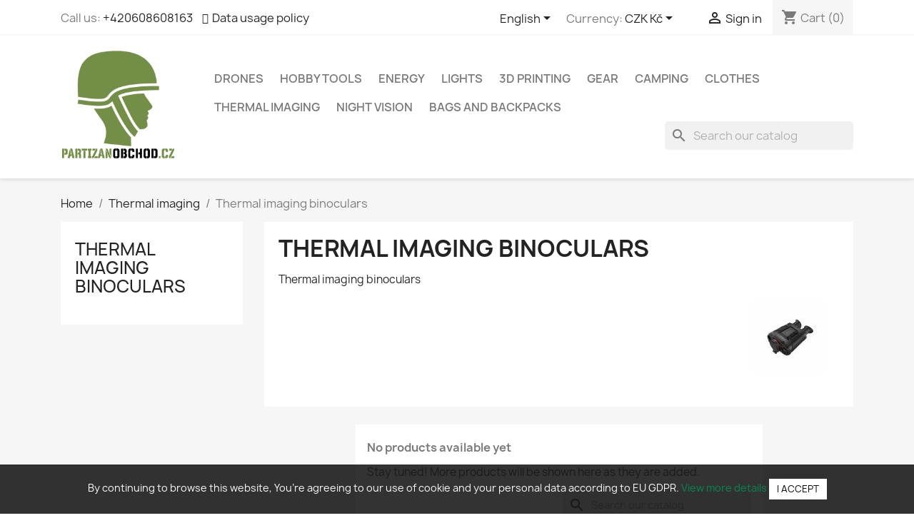

--- FILE ---
content_type: text/html; charset=utf-8
request_url: https://partizanobchod.cz/en/64-thermal-imaging-binoculars
body_size: 15119
content:
<!doctype html>
<html lang="en-US">

  <head>
    
      
  <meta charset="utf-8">


  <meta http-equiv="x-ua-compatible" content="ie=edge">



  <title>Thermal imaging binoculars</title>
  
    
  
  <meta name="description" content="Thermal imaging binoculars">
  <meta name="keywords" content="">
        <link rel="canonical" href="https://partizanobchod.cz/en/64-thermal-imaging-binoculars">
    
          <link rel="alternate" href="https://partizanobchod.cz/cs/64-termovizni-binokulary" hreflang="cs-CZ">
          <link rel="alternate" href="https://partizanobchod.cz/sk/64-termovizne-binokulare" hreflang="sk-sk">
          <link rel="alternate" href="https://partizanobchod.cz/en/64-thermal-imaging-binoculars" hreflang="en-us">
          <link rel="alternate" href="https://partizanobchod.cz/de/64-warmebild-fernglas" hreflang="de-de">
      
  
  
    <script type="application/ld+json">
  {
    "@context": "https://schema.org",
    "@type": "Organization",
    "name" : "AB ALARM s.r.o.",
    "url" : "https://partizanobchod.cz/en/"
         ,"logo": {
        "@type": "ImageObject",
        "url":"https://partizanobchod.cz/img/logo-1714062465.jpg"
      }
      }
</script>

<script type="application/ld+json">
  {
    "@context": "https://schema.org",
    "@type": "WebPage",
    "isPartOf": {
      "@type": "WebSite",
      "url":  "https://partizanobchod.cz/en/",
      "name": "AB ALARM s.r.o."
    },
    "name": "Thermal imaging binoculars",
    "url":  "https://partizanobchod.cz/en/64-thermal-imaging-binoculars"
  }
</script>


  <script type="application/ld+json">
    {
      "@context": "https://schema.org",
      "@type": "BreadcrumbList",
      "itemListElement": [
                  {
            "@type": "ListItem",
            "position": 1,
            "name": "Home",
            "item": "https://partizanobchod.cz/en/"
          },                  {
            "@type": "ListItem",
            "position": 2,
            "name": "Thermal imaging",
            "item": "https://partizanobchod.cz/en/17-thermal-imaging"
          },                  {
            "@type": "ListItem",
            "position": 3,
            "name": "Thermal imaging binoculars",
            "item": "https://partizanobchod.cz/en/64-thermal-imaging-binoculars"
          }              ]
    }
  </script>
  
  
  
  <script type="application/ld+json">
  {
    "@context": "https://schema.org",
    "@type": "ItemList",
    "itemListElement": [
        ]
  }
</script>

  
  
    
  

  
    <meta property="og:title" content="Thermal imaging binoculars" />
    <meta property="og:description" content="Thermal imaging binoculars" />
    <meta property="og:url" content="https://partizanobchod.cz/en/64-thermal-imaging-binoculars" />
    <meta property="og:site_name" content="AB ALARM s.r.o." />
    <meta property="og:type" content="website" />    



  <meta name="viewport" content="width=device-width, initial-scale=1">



  <link rel="icon" type="image/vnd.microsoft.icon" href="https://partizanobchod.cz/img/favicon.ico?1714062616">
  <link rel="shortcut icon" type="image/x-icon" href="https://partizanobchod.cz/img/favicon.ico?1714062616">



    <link rel="stylesheet" href="https://partizanobchod.cz/themes/classic/assets/css/theme.css" type="text/css" media="all">
  <link rel="stylesheet" href="https://partizanobchod.cz/modules/blockreassurance/views/dist/front.css" type="text/css" media="all">
  <link rel="stylesheet" href="https://partizanobchod.cz/modules/ps_socialfollow/views/css/ps_socialfollow.css" type="text/css" media="all">
  <link rel="stylesheet" href="https://partizanobchod.cz/modules/ps_searchbar/ps_searchbar.css" type="text/css" media="all">
  <link rel="stylesheet" href="/modules/packetery/views/css/front.css?v=2.1.19" type="text/css" media="all">
  <link rel="stylesheet" href="https://partizanobchod.cz/modules/shaim_paypal/shaim_paypal_17.css" type="text/css" media="all">
  <link rel="stylesheet" href="https://partizanobchod.cz/modules/shaim_comgate/shaim_comgate_17.css" type="text/css" media="all">
  <link rel="stylesheet" href="https://partizanobchod.cz/modules/ps_facetedsearch/views/dist/front.css" type="text/css" media="all">
  <link rel="stylesheet" href="https://partizanobchod.cz/modules/productcomments/views/css/productcomments.css" type="text/css" media="all">
  <link rel="stylesheet" href="https://partizanobchod.cz/modules/ets_gdpr/views/css/common.css" type="text/css" media="all">
  <link rel="stylesheet" href="https://partizanobchod.cz/modules/ets_gdpr/views/css/front.css" type="text/css" media="all">
  <link rel="stylesheet" href="https://partizanobchod.cz/modules/ets_gdpr/views/css/fix17.css" type="text/css" media="all">
  <link rel="stylesheet" href="https://partizanobchod.cz/modules/ets_gdpr/views/css/font-awesome.min.css" type="text/css" media="all">
  <link rel="stylesheet" href="https://partizanobchod.cz/modules/mdgiftproduct/views/css/front.css" type="text/css" media="all">
  <link rel="stylesheet" href="https://partizanobchod.cz/js/jquery/ui/themes/base/minified/jquery-ui.min.css" type="text/css" media="all">
  <link rel="stylesheet" href="https://partizanobchod.cz/js/jquery/ui/themes/base/minified/jquery.ui.theme.min.css" type="text/css" media="all">
  <link rel="stylesheet" href="https://partizanobchod.cz/modules/blockwishlist/public/wishlist.css" type="text/css" media="all">
  <link rel="stylesheet" href="https://partizanobchod.cz/modules/ps_imageslider/css/homeslider.css" type="text/css" media="all">




  

  <script type="text/javascript">
        var blockwishlistController = "https:\/\/partizanobchod.cz\/en\/module\/blockwishlist\/action";
        var cart_page_redirect_link = "\/\/partizanobchod.cz\/en\/cart?action=show";
        var dm_c_decimals = 2;
        var dm_gtm_ajax_url = "https:\/\/partizanobchod.cz\/modules\/dm_gtm\/dm_gtm_ajax.php";
        var giftIncart = 0;
        var gift_controller_url = "https:\/\/partizanobchod.cz\/en\/module\/mdgiftproduct\/FreeGiftproducts";
        var md_blockcart_line_sel = "";
        var md_current_currency = "K\u010d";
        var md_gift_addition_type = "checking_gift";
        var md_gift_color = "#2db9af";
        var md_gift_layout = "standard";
        var md_gift_price_display = "free_label";
        var md_gift_required = 0;
        var md_hide_qty_count = 0;
        var md_msg_required_gift = "Please choose your gift";
        var md_number_gift = 4;
        var md_text_free = "Free";
        var md_text_gift = "Free gift";
        var mdgSecureKey = "d5b466877e9ea4445add4bb9da774055";
        var msg_maximum_gift = "You cannot add more than max_gift gift_s_, please adjust your choices";
        var not_available_msg = "This product is no longer in stock with these options";
        var pageId = "category";
        var prestashop = {"cart":{"products":[],"totals":{"total":{"type":"total","label":"Total","amount":0,"value":"K\u010d0.00"},"total_including_tax":{"type":"total","label":"Total (tax incl.)","amount":0,"value":"K\u010d0.00"},"total_excluding_tax":{"type":"total","label":"Total (tax excl.)","amount":0,"value":"K\u010d0.00"}},"subtotals":{"products":{"type":"products","label":"Subtotal","amount":0,"value":"K\u010d0.00"},"discounts":null,"shipping":{"type":"shipping","label":"Shipping","amount":0,"value":""},"tax":{"type":"tax","label":"Included taxes","amount":0,"value":"K\u010d0.00"}},"products_count":0,"summary_string":"0 items","vouchers":{"allowed":1,"added":[]},"discounts":[],"minimalPurchase":0,"minimalPurchaseRequired":""},"currency":{"id":1,"name":"Czech Koruna","iso_code":"CZK","iso_code_num":"203","sign":"K\u010d"},"customer":{"lastname":null,"firstname":null,"email":null,"birthday":null,"newsletter":null,"newsletter_date_add":null,"optin":null,"website":null,"company":null,"siret":null,"ape":null,"is_logged":false,"gender":{"type":null,"name":null},"addresses":[]},"country":{"id_zone":"9","id_currency":"0","call_prefix":"420","iso_code":"CZ","active":"1","contains_states":"0","need_identification_number":"0","need_zip_code":"1","zip_code_format":"NNN NN","display_tax_label":"1","name":"\u010cesko","id":16},"language":{"name":"English (English)","iso_code":"en","locale":"en-US","language_code":"en-us","active":"1","is_rtl":"0","date_format_lite":"m\/d\/Y","date_format_full":"m\/d\/Y H:i:s","id":3},"page":{"title":"","canonical":"https:\/\/partizanobchod.cz\/en\/64-thermal-imaging-binoculars","meta":{"title":"Thermal imaging binoculars","description":"Thermal imaging binoculars","keywords":"","robots":"index"},"page_name":"category","body_classes":{"lang-en":true,"lang-rtl":false,"country-CZ":true,"currency-CZK":true,"layout-left-column":true,"page-category":true,"tax-display-enabled":true,"page-customer-account":false,"category-id-64":true,"category-Thermal imaging binoculars":true,"category-id-parent-17":true,"category-depth-level-3":true},"admin_notifications":[],"password-policy":{"feedbacks":{"0":"Very weak","1":"Weak","2":"Average","3":"Strong","4":"Very strong","Straight rows of keys are easy to guess":"Straight rows of keys are easy to guess","Short keyboard patterns are easy to guess":"Short keyboard patterns are easy to guess","Use a longer keyboard pattern with more turns":"Use a longer keyboard pattern with more turns","Repeats like \"aaa\" are easy to guess":"Repeats like \"aaa\" are easy to guess","Repeats like \"abcabcabc\" are only slightly harder to guess than \"abc\"":"Repeats like \"abcabcabc\" are only slightly harder to guess than \"abc\"","Sequences like abc or 6543 are easy to guess":"Sequences like \"abc\" or \"6543\" are easy to guess.","Recent years are easy to guess":"Recent years are easy to guess","Dates are often easy to guess":"Dates are often easy to guess","This is a top-10 common password":"This is a top-10 common password","This is a top-100 common password":"This is a top-100 common password","This is a very common password":"This is a very common password","This is similar to a commonly used password":"This is similar to a commonly used password","A word by itself is easy to guess":"A word by itself is easy to guess","Names and surnames by themselves are easy to guess":"Names and surnames by themselves are easy to guess","Common names and surnames are easy to guess":"Common names and surnames are easy to guess","Use a few words, avoid common phrases":"Use a few words, avoid common phrases","No need for symbols, digits, or uppercase letters":"No need for symbols, digits, or uppercase letters","Avoid repeated words and characters":"Avoid repeated words and characters","Avoid sequences":"Avoid sequences","Avoid recent years":"Avoid recent years","Avoid years that are associated with you":"Avoid years that are associated with you","Avoid dates and years that are associated with you":"Avoid dates and years that are associated with you","Capitalization doesn't help very much":"Capitalization doesn't help very much","All-uppercase is almost as easy to guess as all-lowercase":"All-uppercase is almost as easy to guess as all-lowercase","Reversed words aren't much harder to guess":"Reversed words aren't much harder to guess","Predictable substitutions like '@' instead of 'a' don't help very much":"Predictable substitutions like \"@\" instead of \"a\" don't help very much.","Add another word or two. Uncommon words are better.":"Add another word or two. Uncommon words are better."}}},"shop":{"name":"AB ALARM s.r.o.","logo":"https:\/\/partizanobchod.cz\/img\/logo-1714062465.jpg","stores_icon":"https:\/\/partizanobchod.cz\/img\/logo_stores.png","favicon":"https:\/\/partizanobchod.cz\/img\/favicon.ico"},"core_js_public_path":"\/themes\/","urls":{"base_url":"https:\/\/partizanobchod.cz\/","current_url":"https:\/\/partizanobchod.cz\/en\/64-thermal-imaging-binoculars","shop_domain_url":"https:\/\/partizanobchod.cz","img_ps_url":"https:\/\/partizanobchod.cz\/img\/","img_cat_url":"https:\/\/partizanobchod.cz\/img\/c\/","img_lang_url":"https:\/\/partizanobchod.cz\/img\/l\/","img_prod_url":"https:\/\/partizanobchod.cz\/img\/p\/","img_manu_url":"https:\/\/partizanobchod.cz\/img\/m\/","img_sup_url":"https:\/\/partizanobchod.cz\/img\/su\/","img_ship_url":"https:\/\/partizanobchod.cz\/img\/s\/","img_store_url":"https:\/\/partizanobchod.cz\/img\/st\/","img_col_url":"https:\/\/partizanobchod.cz\/img\/co\/","img_url":"https:\/\/partizanobchod.cz\/themes\/classic\/assets\/img\/","css_url":"https:\/\/partizanobchod.cz\/themes\/classic\/assets\/css\/","js_url":"https:\/\/partizanobchod.cz\/themes\/classic\/assets\/js\/","pic_url":"https:\/\/partizanobchod.cz\/upload\/","theme_assets":"https:\/\/partizanobchod.cz\/themes\/classic\/assets\/","theme_dir":"https:\/\/partizanobchod.cz\/themes\/classic\/","pages":{"address":"https:\/\/partizanobchod.cz\/en\/address","addresses":"https:\/\/partizanobchod.cz\/en\/addresses","authentication":"https:\/\/partizanobchod.cz\/en\/login","manufacturer":"https:\/\/partizanobchod.cz\/en\/brands","cart":"https:\/\/partizanobchod.cz\/en\/cart","category":"https:\/\/partizanobchod.cz\/en\/index.php?controller=category","cms":"https:\/\/partizanobchod.cz\/en\/index.php?controller=cms","contact":"https:\/\/partizanobchod.cz\/en\/contact-us","discount":"https:\/\/partizanobchod.cz\/en\/discount","guest_tracking":"https:\/\/partizanobchod.cz\/en\/guest-tracking","history":"https:\/\/partizanobchod.cz\/en\/order-history","identity":"https:\/\/partizanobchod.cz\/en\/identity","index":"https:\/\/partizanobchod.cz\/en\/","my_account":"https:\/\/partizanobchod.cz\/en\/my-account","order_confirmation":"https:\/\/partizanobchod.cz\/en\/order-confirmation","order_detail":"https:\/\/partizanobchod.cz\/en\/index.php?controller=order-detail","order_follow":"https:\/\/partizanobchod.cz\/en\/order-follow","order":"https:\/\/partizanobchod.cz\/en\/order","order_return":"https:\/\/partizanobchod.cz\/en\/index.php?controller=order-return","order_slip":"https:\/\/partizanobchod.cz\/en\/credit-slip","pagenotfound":"https:\/\/partizanobchod.cz\/en\/page-not-found","password":"https:\/\/partizanobchod.cz\/en\/password-recovery","pdf_invoice":"https:\/\/partizanobchod.cz\/en\/index.php?controller=pdf-invoice","pdf_order_return":"https:\/\/partizanobchod.cz\/en\/index.php?controller=pdf-order-return","pdf_order_slip":"https:\/\/partizanobchod.cz\/en\/index.php?controller=pdf-order-slip","prices_drop":"https:\/\/partizanobchod.cz\/en\/prices-drop","product":"https:\/\/partizanobchod.cz\/en\/index.php?controller=product","registration":"https:\/\/partizanobchod.cz\/en\/registration","search":"https:\/\/partizanobchod.cz\/en\/search","sitemap":"https:\/\/partizanobchod.cz\/en\/sitemap","stores":"https:\/\/partizanobchod.cz\/en\/stores","supplier":"https:\/\/partizanobchod.cz\/en\/supplier","new_products":"https:\/\/partizanobchod.cz\/en\/new-products","brands":"https:\/\/partizanobchod.cz\/en\/brands","register":"https:\/\/partizanobchod.cz\/en\/registration","order_login":"https:\/\/partizanobchod.cz\/en\/order?login=1"},"alternative_langs":{"cs-CZ":"https:\/\/partizanobchod.cz\/cs\/64-termovizni-binokulary","sk-sk":"https:\/\/partizanobchod.cz\/sk\/64-termovizne-binokulare","en-us":"https:\/\/partizanobchod.cz\/en\/64-thermal-imaging-binoculars","de-de":"https:\/\/partizanobchod.cz\/de\/64-warmebild-fernglas"},"actions":{"logout":"https:\/\/partizanobchod.cz\/en\/?mylogout="},"no_picture_image":{"bySize":{"small_default":{"url":"https:\/\/partizanobchod.cz\/img\/p\/en-default-small_default.jpg","width":98,"height":98},"cart_default":{"url":"https:\/\/partizanobchod.cz\/img\/p\/en-default-cart_default.jpg","width":125,"height":125},"home_default":{"url":"https:\/\/partizanobchod.cz\/img\/p\/en-default-home_default.jpg","width":250,"height":250},"medium_default":{"url":"https:\/\/partizanobchod.cz\/img\/p\/en-default-medium_default.jpg","width":452,"height":452},"large_default":{"url":"https:\/\/partizanobchod.cz\/img\/p\/en-default-large_default.jpg","width":800,"height":800}},"small":{"url":"https:\/\/partizanobchod.cz\/img\/p\/en-default-small_default.jpg","width":98,"height":98},"medium":{"url":"https:\/\/partizanobchod.cz\/img\/p\/en-default-home_default.jpg","width":250,"height":250},"large":{"url":"https:\/\/partizanobchod.cz\/img\/p\/en-default-large_default.jpg","width":800,"height":800},"legend":""}},"configuration":{"display_taxes_label":true,"display_prices_tax_incl":true,"is_catalog":false,"show_prices":true,"opt_in":{"partner":true},"quantity_discount":{"type":"discount","label":"Unit discount"},"voucher_enabled":1,"return_enabled":0},"field_required":[],"breadcrumb":{"links":[{"title":"Home","url":"https:\/\/partizanobchod.cz\/en\/"},{"title":"Thermal imaging","url":"https:\/\/partizanobchod.cz\/en\/17-thermal-imaging"},{"title":"Thermal imaging binoculars","url":"https:\/\/partizanobchod.cz\/en\/64-thermal-imaging-binoculars"}],"count":3},"link":{"protocol_link":"https:\/\/","protocol_content":"https:\/\/"},"time":1768862159,"static_token":"0170d2cf0f7837121f77c9ebf0fb6261","token":"ab62250c72665e320e16ba8d260533b8","debug":false};
        var productsAlreadyTagged = [];
        var psr_icon_color = "#F19D76";
        var removeFromWishlistUrl = "https:\/\/partizanobchod.cz\/en\/module\/blockwishlist\/action?action=deleteProductFromWishlist";
        var wishlistAddProductToCartUrl = "https:\/\/partizanobchod.cz\/en\/module\/blockwishlist\/action?action=addProductToCart";
        var wishlistUrl = "https:\/\/partizanobchod.cz\/en\/module\/blockwishlist\/view";
      </script>



  <!--Module: ets_socicallogin -->

<script type="text/javascript">
var link_accept = 'https://partizanobchod.cz/en/module/ets_gdpr/gdpr';
var declineUrl = '';
var productLink = 'https://partizanobchod.cz/en/index.php?controller=product';
</script>
<!--/Module: ets_socicallogin-->


      <script data-keepinline="true">
            window.dataLayer = window.dataLayer || [];
      </script>


<!-- Google Tag Manager - INDEX PAGE -->
      
            <script data-keepinline="true">
            dataLayer.push({
                  "pageCategory" : "category",
                  "google_tag_params" : {
                        "ecomm_pagetype" : "category",
                        "ecomm_category" : "thermal-imaging-binoculars",
                  },
                  
                                                      
                              "event" : "view_item_list",
                              "ecommerce": {
                                    "currencyCode": "CZK",
                                    "impressions" : [{
	                		"name" : "Hikmicro RAPTOR RH50L with rangefinder",
	                		"id" : "1181",
	                		"reference" : "T2049",
	                		"brand" : "Hikmicro",
	                		"category" : "thermal-imaging-binoculars",
	                		"variant" : "",
                            "price" : "82649.01",
			                "price_tax_exc" : "68304.96",
	                		"list" : "category",
	                		"position" : "1"
	                	},{
	                		"name" : "Hikmicro RAPTOR RQ50L with rangefinder",
	                		"id" : "1182",
	                		"reference" : "T2055",
	                		"brand" : "Hikmicro",
	                		"category" : "thermal-imaging-binoculars",
	                		"variant" : "",
                            "price" : "91191.01",
			                "price_tax_exc" : "75364.47",
	                		"list" : "category",
	                		"position" : "2"
	                	},{
	                		"name" : "Hikmicro RAPTOR RH50LN with rangefinder",
	                		"id" : "1183",
	                		"reference" : "T2058",
	                		"brand" : "Hikmicro",
	                		"category" : "thermal-imaging-binoculars",
	                		"variant" : "",
                            "price" : "82649.01",
			                "price_tax_exc" : "68304.96",
	                		"list" : "category",
	                		"position" : "3"
	                	},{
	                		"name" : "Hikmicro RAPTOR RQ50LN with rangefinder",
	                		"id" : "1184",
	                		"reference" : "T2061",
	                		"brand" : "Hikmicro",
	                		"category" : "thermal-imaging-binoculars",
	                		"variant" : "",
                            "price" : "105449",
			                "price_tax_exc" : "87147.94",
	                		"list" : "category",
	                		"position" : "4"
	                	},{
	                		"name" : "HIKMICRO HABROK HH35L",
	                		"id" : "1204",
	                		"reference" : "T2799",
	                		"brand" : "Hikmicro",
	                		"category" : "thermal-imaging-binoculars",
	                		"variant" : "",
                            "price" : "64029.01",
			                "price_tax_exc" : "52916.53",
	                		"list" : "category",
	                		"position" : "5"
	                	},{
	                		"name" : "HIKMICRO HABROK HH35LN",
	                		"id" : "1205",
	                		"reference" : "T6043",
	                		"brand" : "Hikmicro",
	                		"category" : "thermal-imaging-binoculars",
	                		"variant" : "",
                            "price" : "64029.01",
			                "price_tax_exc" : "52916.53",
	                		"list" : "category",
	                		"position" : "6"
	                	},{
	                		"name" : "HIKMICRO HABROK HQ35LN",
	                		"id" : "1206",
	                		"reference" : "T6044",
	                		"brand" : "Hikmicro",
	                		"category" : "thermal-imaging-binoculars",
	                		"variant" : "",
                            "price" : "83029",
			                "price_tax_exc" : "68619.01",
	                		"list" : "category",
	                		"position" : "7"
	                	},{
	                		"name" : "HIKMICRO HABROK HQ35L",
	                		"id" : "1207",
	                		"reference" : "T6045",
	                		"brand" : "Hikmicro",
	                		"category" : "thermal-imaging-binoculars",
	                		"variant" : "",
                            "price" : "83029",
			                "price_tax_exc" : "68619.01",
	                		"list" : "category",
	                		"position" : "8"
	                	}],
                                    "items" : [{
                            "item_id" : "1181",
                            "item_name" : "Hikmicro RAPTOR RH50L with rangefinder",
                            "currency" : "CZK",
                            "index" : "1",
                            "item_brand" : "Hikmicro",
                            "item_category" : "thermal-imaging-binoculars",
                            "item_parent_category" : "home",
                            "item_variant" : "",
                            "price" : "82649.01",
			                "price_without_vat" : "68304.96",
                            "quantity" : 1
                        },{
                            "item_id" : "1182",
                            "item_name" : "Hikmicro RAPTOR RQ50L with rangefinder",
                            "currency" : "CZK",
                            "index" : "2",
                            "item_brand" : "Hikmicro",
                            "item_category" : "thermal-imaging-binoculars",
                            "item_parent_category" : "home",
                            "item_variant" : "",
                            "price" : "91191.01",
			                "price_without_vat" : "75364.47",
                            "quantity" : 1
                        },{
                            "item_id" : "1183",
                            "item_name" : "Hikmicro RAPTOR RH50LN with rangefinder",
                            "currency" : "CZK",
                            "index" : "3",
                            "item_brand" : "Hikmicro",
                            "item_category" : "thermal-imaging-binoculars",
                            "item_parent_category" : "home",
                            "item_variant" : "",
                            "price" : "82649.01",
			                "price_without_vat" : "68304.96",
                            "quantity" : 1
                        },{
                            "item_id" : "1184",
                            "item_name" : "Hikmicro RAPTOR RQ50LN with rangefinder",
                            "currency" : "CZK",
                            "index" : "4",
                            "item_brand" : "Hikmicro",
                            "item_category" : "thermal-imaging-binoculars",
                            "item_parent_category" : "home",
                            "item_variant" : "",
                            "price" : "105449",
			                "price_without_vat" : "87147.94",
                            "quantity" : 1
                        },{
                            "item_id" : "1204",
                            "item_name" : "HIKMICRO HABROK HH35L",
                            "currency" : "CZK",
                            "index" : "5",
                            "item_brand" : "Hikmicro",
                            "item_category" : "thermal-imaging-binoculars",
                            "item_parent_category" : "home",
                            "item_variant" : "",
                            "price" : "64029.01",
			                "price_without_vat" : "52916.53",
                            "quantity" : 1
                        },{
                            "item_id" : "1205",
                            "item_name" : "HIKMICRO HABROK HH35LN",
                            "currency" : "CZK",
                            "index" : "6",
                            "item_brand" : "Hikmicro",
                            "item_category" : "thermal-imaging-binoculars",
                            "item_parent_category" : "home",
                            "item_variant" : "",
                            "price" : "64029.01",
			                "price_without_vat" : "52916.53",
                            "quantity" : 1
                        },{
                            "item_id" : "1206",
                            "item_name" : "HIKMICRO HABROK HQ35LN",
                            "currency" : "CZK",
                            "index" : "7",
                            "item_brand" : "Hikmicro",
                            "item_category" : "thermal-imaging-binoculars",
                            "item_parent_category" : "home",
                            "item_variant" : "",
                            "price" : "83029",
			                "price_without_vat" : "68619.01",
                            "quantity" : 1
                        },{
                            "item_id" : "1207",
                            "item_name" : "HIKMICRO HABROK HQ35L",
                            "currency" : "CZK",
                            "index" : "8",
                            "item_brand" : "Hikmicro",
                            "item_category" : "thermal-imaging-binoculars",
                            "item_parent_category" : "home",
                            "item_variant" : "",
                            "price" : "83029",
			                "price_without_vat" : "68619.01",
                            "quantity" : 1
                        }],
                                  },
                              
                                          
            });
        </script>
      

<!-- Google Tag Manager - PRODUCT PAGE -->
<!-- Google Tag Manager - PAGE END -->

<!-- Google Tag Manager -->

      <script data-keepinline="true">(function(w,d,s,l,i){w[l]=w[l]||[];w[l].push({"gtm.start":
      new Date().getTime(),event:"gtm.js"});var f=d.getElementsByTagName(s)[0],
      j=d.createElement(s),dl=l!="dataLayer"?"&l="+l:"";j.async=true;j.src=
      "https://www.googletagmanager.com/gtm.js?id="+i+dl;f.parentNode.insertBefore(j,f);
      })(window,document,"script","dataLayer", "GTM-P4WPLQ8N");</script>

<!-- End Google Tag Manager -->



    
  </head>

  <body id="category" class="lang-en country-cz currency-czk layout-left-column page-category tax-display-enabled category-id-64 category-thermal-imaging-binoculars category-id-parent-17 category-depth-level-3">

    
      <!-- Google Tag Manager (noscript) -->
                            <noscript><iframe src="https://www.googletagmanager.com/ns.html?id=GTM-P4WPLQ8N"
                            height="0" width="0" style="display:none;visibility:hidden"></iframe></noscript>
                            <!-- End Google Tag Manager (noscript) -->
                            
    

    <main>
      
              

      <header id="header">
        
          
  <div class="header-banner">
    
  </div>



  <nav class="header-nav">
    <div class="container">
      <div class="row">
        <div class="hidden-sm-down">
          <div class="col-md-5 col-xs-12">
            <div id="_desktop_contact_link">
  <div id="contact-link">
                Call us: <a href='tel:+420608608163'>+420608608163</a>
      </div>
</div>
<div id="_desktop_policy_link">
    <div id="policy-link">
        <a class="gdpr_viewmore" href="javascript:void(0)">Data usage policy</a>
    </div>
</div>

          </div>
          <div class="col-md-7 right-nav">
              <div id="_desktop_language_selector">
  <div class="language-selector-wrapper">
    <span id="language-selector-label" class="hidden-md-up">Language:</span>
    <div class="language-selector dropdown js-dropdown">
      <button data-toggle="dropdown" class="hidden-sm-down btn-unstyle" aria-haspopup="true" aria-expanded="false" aria-label="Language dropdown">
        <span class="expand-more">English</span>
        <i class="material-icons expand-more">&#xE5C5;</i>
      </button>
      <ul class="dropdown-menu hidden-sm-down" aria-labelledby="language-selector-label">
                  <li >
            <a href="https://partizanobchod.cz/cs/64-termovizni-binokulary" class="dropdown-item" data-iso-code="cs">Čeština</a>
          </li>
                  <li >
            <a href="https://partizanobchod.cz/sk/64-termovizne-binokulare" class="dropdown-item" data-iso-code="sk">Slovenčina</a>
          </li>
                  <li  class="current" >
            <a href="https://partizanobchod.cz/en/64-thermal-imaging-binoculars" class="dropdown-item" data-iso-code="en">English</a>
          </li>
                  <li >
            <a href="https://partizanobchod.cz/de/64-warmebild-fernglas" class="dropdown-item" data-iso-code="de">Deutsch</a>
          </li>
              </ul>
      <select class="link hidden-md-up" aria-labelledby="language-selector-label">
                  <option value="https://partizanobchod.cz/cs/64-termovizni-binokulary" data-iso-code="cs">
            Čeština
          </option>
                  <option value="https://partizanobchod.cz/sk/64-termovizne-binokulare" data-iso-code="sk">
            Slovenčina
          </option>
                  <option value="https://partizanobchod.cz/en/64-thermal-imaging-binoculars" selected="selected" data-iso-code="en">
            English
          </option>
                  <option value="https://partizanobchod.cz/de/64-warmebild-fernglas" data-iso-code="de">
            Deutsch
          </option>
              </select>
    </div>
  </div>
</div>
<div id="_desktop_currency_selector">
  <div class="currency-selector dropdown js-dropdown">
    <span id="currency-selector-label">Currency:</span>
    <button data-toggle="dropdown" class="hidden-sm-down btn-unstyle" aria-haspopup="true" aria-expanded="false" aria-label="Currency dropdown">
      <span class="expand-more _gray-darker">CZK Kč</span>
      <i class="material-icons expand-more">&#xE5C5;</i>
    </button>
    <ul class="dropdown-menu hidden-sm-down" aria-labelledby="currency-selector-label">
              <li  class="current" >
          <a title="Czech Koruna" rel="nofollow" href="https://partizanobchod.cz/en/64-thermal-imaging-binoculars?SubmitCurrency=1&amp;id_currency=1" class="dropdown-item">CZK Kč</a>
        </li>
              <li >
          <a title="Euro" rel="nofollow" href="https://partizanobchod.cz/en/64-thermal-imaging-binoculars?SubmitCurrency=1&amp;id_currency=2" class="dropdown-item">EUR €</a>
        </li>
          </ul>
    <select class="link hidden-md-up" aria-labelledby="currency-selector-label">
              <option value="https://partizanobchod.cz/en/64-thermal-imaging-binoculars?SubmitCurrency=1&amp;id_currency=1" selected="selected">CZK Kč</option>
              <option value="https://partizanobchod.cz/en/64-thermal-imaging-binoculars?SubmitCurrency=1&amp;id_currency=2">EUR €</option>
          </select>
  </div>
</div>
<div id="_desktop_user_info">
  <div class="user-info">
          <a
        href="https://partizanobchod.cz/en/login?back=https%3A%2F%2Fpartizanobchod.cz%2Fen%2F64-thermal-imaging-binoculars"
        title="Log in to your customer account"
        rel="nofollow"
      >
        <i class="material-icons">&#xE7FF;</i>
        <span class="hidden-sm-down">Sign in</span>
      </a>
      </div>
</div>
<div id="_desktop_cart">
  <div class="blockcart cart-preview inactive" data-refresh-url="//partizanobchod.cz/en/module/ps_shoppingcart/ajax">
    <div class="header">
              <i class="material-icons shopping-cart" aria-hidden="true">shopping_cart</i>
        <span class="hidden-sm-down">Cart</span>
        <span class="cart-products-count">(0)</span>
          </div>
  </div>
</div>

          </div>
        </div>
        <div class="hidden-md-up text-sm-center mobile">
          <div class="float-xs-left" id="menu-icon">
            <i class="material-icons d-inline">&#xE5D2;</i>
          </div>
          <div class="float-xs-right" id="_mobile_cart"></div>
          <div class="float-xs-right" id="_mobile_user_info"></div>
          <div class="top-logo" id="_mobile_logo"></div>
          <div class="clearfix"></div>
        </div>
      </div>
    </div>
  </nav>



  <div class="header-top">
    <div class="container">
       <div class="row">
        <div class="col-md-2 hidden-sm-down" id="_desktop_logo">
                                    
  <a href="https://partizanobchod.cz/en/">
    <img
      class="logo img-fluid"
      src="https://partizanobchod.cz/img/logo-1714062465.jpg"
      alt="AB ALARM s.r.o."
      width="1000"
      height="1000">
  </a>

                              </div>
        <div class="header-top-right col-md-10 col-sm-12 position-static">
          

<div class="menu js-top-menu position-static hidden-sm-down" id="_desktop_top_menu">
    
          <ul class="top-menu" id="top-menu" data-depth="0">
                    <li class="category" id="category-10">
                          <a
                class="dropdown-item"
                href="https://partizanobchod.cz/en/10-drones" data-depth="0"
                              >
                                                                      <span class="float-xs-right hidden-md-up">
                    <span data-target="#top_sub_menu_39848" data-toggle="collapse" class="navbar-toggler collapse-icons">
                      <i class="material-icons add">&#xE313;</i>
                      <i class="material-icons remove">&#xE316;</i>
                    </span>
                  </span>
                                Drones
              </a>
                            <div  class="popover sub-menu js-sub-menu collapse" id="top_sub_menu_39848">
                
          <ul class="top-menu"  data-depth="1">
                    <li class="category" id="category-20">
                          <a
                class="dropdown-item dropdown-submenu"
                href="https://partizanobchod.cz/en/20-fpv-drones" data-depth="1"
                              >
                                FPV drones
              </a>
                          </li>
                    <li class="category" id="category-21">
                          <a
                class="dropdown-item dropdown-submenu"
                href="https://partizanobchod.cz/en/21-rc-car" data-depth="1"
                              >
                                RC Car
              </a>
                          </li>
                    <li class="category" id="category-22">
                          <a
                class="dropdown-item dropdown-submenu"
                href="https://partizanobchod.cz/en/22-drones-for-professionals" data-depth="1"
                              >
                                Drones for professionals
              </a>
                          </li>
                    <li class="category" id="category-23">
                          <a
                class="dropdown-item dropdown-submenu"
                href="https://partizanobchod.cz/en/23-enterprise-drones" data-depth="1"
                              >
                                Enterprise drones
              </a>
                          </li>
                    <li class="category" id="category-24">
                          <a
                class="dropdown-item dropdown-submenu"
                href="https://partizanobchod.cz/en/24-accessories" data-depth="1"
                              >
                                Accessories
              </a>
                          </li>
              </ul>
    
              </div>
                          </li>
                    <li class="category" id="category-11">
                          <a
                class="dropdown-item"
                href="https://partizanobchod.cz/en/11-hobby-tools" data-depth="0"
                              >
                                                                      <span class="float-xs-right hidden-md-up">
                    <span data-target="#top_sub_menu_96070" data-toggle="collapse" class="navbar-toggler collapse-icons">
                      <i class="material-icons add">&#xE313;</i>
                      <i class="material-icons remove">&#xE316;</i>
                    </span>
                  </span>
                                Hobby tools
              </a>
                            <div  class="popover sub-menu js-sub-menu collapse" id="top_sub_menu_96070">
                
          <ul class="top-menu"  data-depth="1">
                    <li class="category" id="category-25">
                          <a
                class="dropdown-item dropdown-submenu"
                href="https://partizanobchod.cz/en/25-soldering-tools" data-depth="1"
                              >
                                Soldering tools
              </a>
                          </li>
                    <li class="category" id="category-26">
                          <a
                class="dropdown-item dropdown-submenu"
                href="https://partizanobchod.cz/en/26-multitool" data-depth="1"
                              >
                                Multitool
              </a>
                          </li>
                    <li class="category" id="category-27">
                          <a
                class="dropdown-item dropdown-submenu"
                href="https://partizanobchod.cz/en/27-a-set-of-tools" data-depth="1"
                              >
                                A set of tools
              </a>
                          </li>
                    <li class="category" id="category-28">
                          <a
                class="dropdown-item dropdown-submenu"
                href="https://partizanobchod.cz/en/28-screwdrivers" data-depth="1"
                              >
                                Screwdrivers
              </a>
                          </li>
              </ul>
    
              </div>
                          </li>
                    <li class="category" id="category-12">
                          <a
                class="dropdown-item"
                href="https://partizanobchod.cz/en/12-energy" data-depth="0"
                              >
                                                                      <span class="float-xs-right hidden-md-up">
                    <span data-target="#top_sub_menu_93647" data-toggle="collapse" class="navbar-toggler collapse-icons">
                      <i class="material-icons add">&#xE313;</i>
                      <i class="material-icons remove">&#xE316;</i>
                    </span>
                  </span>
                                Energy
              </a>
                            <div  class="popover sub-menu js-sub-menu collapse" id="top_sub_menu_93647">
                
          <ul class="top-menu"  data-depth="1">
                    <li class="category" id="category-29">
                          <a
                class="dropdown-item dropdown-submenu"
                href="https://partizanobchod.cz/en/29-battery-stations" data-depth="1"
                              >
                                Battery stations
              </a>
                          </li>
                    <li class="category" id="category-30">
                          <a
                class="dropdown-item dropdown-submenu"
                href="https://partizanobchod.cz/en/30-solar-panels" data-depth="1"
                              >
                                                                      <span class="float-xs-right hidden-md-up">
                    <span data-target="#top_sub_menu_8387" data-toggle="collapse" class="navbar-toggler collapse-icons">
                      <i class="material-icons add">&#xE313;</i>
                      <i class="material-icons remove">&#xE316;</i>
                    </span>
                  </span>
                                Solar Panels
              </a>
                            <div  class="collapse" id="top_sub_menu_8387">
                
          <ul class="top-menu"  data-depth="2">
                    <li class="category" id="category-99">
                          <a
                class="dropdown-item"
                href="https://partizanobchod.cz/en/99-fixed-solar-panels" data-depth="2"
                              >
                                Fixed solar panels
              </a>
                          </li>
                    <li class="category" id="category-100">
                          <a
                class="dropdown-item"
                href="https://partizanobchod.cz/en/100-portable-solar-panels" data-depth="2"
                              >
                                Portable solar panels
              </a>
                          </li>
              </ul>
    
              </div>
                          </li>
                    <li class="category" id="category-31">
                          <a
                class="dropdown-item dropdown-submenu"
                href="https://partizanobchod.cz/en/31-power-banks" data-depth="1"
                              >
                                Power banks
              </a>
                          </li>
                    <li class="category" id="category-88">
                          <a
                class="dropdown-item dropdown-submenu"
                href="https://partizanobchod.cz/en/88-wallboxes" data-depth="1"
                              >
                                                                      <span class="float-xs-right hidden-md-up">
                    <span data-target="#top_sub_menu_57249" data-toggle="collapse" class="navbar-toggler collapse-icons">
                      <i class="material-icons add">&#xE313;</i>
                      <i class="material-icons remove">&#xE316;</i>
                    </span>
                  </span>
                                Wallboxes
              </a>
                            <div  class="collapse" id="top_sub_menu_57249">
                
          <ul class="top-menu"  data-depth="2">
                    <li class="category" id="category-93">
                          <a
                class="dropdown-item"
                href="https://partizanobchod.cz/en/93-charging-accessories" data-depth="2"
                              >
                                Charging accessories
              </a>
                          </li>
                    <li class="category" id="category-94">
                          <a
                class="dropdown-item"
                href="https://partizanobchod.cz/en/94-charging-adapters" data-depth="2"
                              >
                                Charging adapters
              </a>
                          </li>
                    <li class="category" id="category-95">
                          <a
                class="dropdown-item"
                href="https://partizanobchod.cz/en/95-charging-cables" data-depth="2"
                              >
                                Charging cables
              </a>
                          </li>
                    <li class="category" id="category-96">
                          <a
                class="dropdown-item"
                href="https://partizanobchod.cz/en/96-charging-connectors" data-depth="2"
                              >
                                Charging connectors
              </a>
                          </li>
                    <li class="category" id="category-97">
                          <a
                class="dropdown-item"
                href="https://partizanobchod.cz/en/97-portable-chargers" data-depth="2"
                              >
                                Portable chargers
              </a>
                          </li>
                    <li class="category" id="category-98">
                          <a
                class="dropdown-item"
                href="https://partizanobchod.cz/en/98-wall-chargers" data-depth="2"
                              >
                                Wall chargers
              </a>
                          </li>
              </ul>
    
              </div>
                          </li>
                    <li class="category" id="category-89">
                          <a
                class="dropdown-item dropdown-submenu"
                href="https://partizanobchod.cz/en/89-inverters" data-depth="1"
                              >
                                Inverters
              </a>
                          </li>
              </ul>
    
              </div>
                          </li>
                    <li class="category" id="category-87">
                          <a
                class="dropdown-item"
                href="https://partizanobchod.cz/en/87-lights" data-depth="0"
                              >
                                                                      <span class="float-xs-right hidden-md-up">
                    <span data-target="#top_sub_menu_13854" data-toggle="collapse" class="navbar-toggler collapse-icons">
                      <i class="material-icons add">&#xE313;</i>
                      <i class="material-icons remove">&#xE316;</i>
                    </span>
                  </span>
                                Lights
              </a>
                            <div  class="popover sub-menu js-sub-menu collapse" id="top_sub_menu_13854">
                
          <ul class="top-menu"  data-depth="1">
                    <li class="category" id="category-32">
                          <a
                class="dropdown-item dropdown-submenu"
                href="https://partizanobchod.cz/en/32-solar-lights-portable" data-depth="1"
                              >
                                Solar lights portable
              </a>
                          </li>
                    <li class="category" id="category-33">
                          <a
                class="dropdown-item dropdown-submenu"
                href="https://partizanobchod.cz/en/33-solar-outdoor-lights" data-depth="1"
                              >
                                Solar outdoor lights
              </a>
                          </li>
                    <li class="category" id="category-34">
                          <a
                class="dropdown-item dropdown-submenu"
                href="https://partizanobchod.cz/en/34-solar-garden-lights" data-depth="1"
                              >
                                Solar garden lights
              </a>
                          </li>
                    <li class="category" id="category-35">
                          <a
                class="dropdown-item dropdown-submenu"
                href="https://partizanobchod.cz/en/35-lamps" data-depth="1"
                              >
                                Lamps
              </a>
                          </li>
              </ul>
    
              </div>
                          </li>
                    <li class="category" id="category-13">
                          <a
                class="dropdown-item"
                href="https://partizanobchod.cz/en/13-3d-printing" data-depth="0"
                              >
                                                                      <span class="float-xs-right hidden-md-up">
                    <span data-target="#top_sub_menu_22679" data-toggle="collapse" class="navbar-toggler collapse-icons">
                      <i class="material-icons add">&#xE313;</i>
                      <i class="material-icons remove">&#xE316;</i>
                    </span>
                  </span>
                                3D Printing
              </a>
                            <div  class="popover sub-menu js-sub-menu collapse" id="top_sub_menu_22679">
                
          <ul class="top-menu"  data-depth="1">
                    <li class="category" id="category-36">
                          <a
                class="dropdown-item dropdown-submenu"
                href="https://partizanobchod.cz/en/36-3d-printers" data-depth="1"
                              >
                                3D Printers
              </a>
                          </li>
                    <li class="category" id="category-37">
                          <a
                class="dropdown-item dropdown-submenu"
                href="https://partizanobchod.cz/en/37-3d-scanners" data-depth="1"
                              >
                                3D scanners
              </a>
                          </li>
                    <li class="category" id="category-38">
                          <a
                class="dropdown-item dropdown-submenu"
                href="https://partizanobchod.cz/en/38-filaments" data-depth="1"
                              >
                                Filaments
              </a>
                          </li>
                    <li class="category" id="category-39">
                          <a
                class="dropdown-item dropdown-submenu"
                href="https://partizanobchod.cz/en/39-accessories" data-depth="1"
                              >
                                Accessories
              </a>
                          </li>
              </ul>
    
              </div>
                          </li>
                    <li class="category" id="category-14">
                          <a
                class="dropdown-item"
                href="https://partizanobchod.cz/en/14-gear" data-depth="0"
                              >
                                                                      <span class="float-xs-right hidden-md-up">
                    <span data-target="#top_sub_menu_55522" data-toggle="collapse" class="navbar-toggler collapse-icons">
                      <i class="material-icons add">&#xE313;</i>
                      <i class="material-icons remove">&#xE316;</i>
                    </span>
                  </span>
                                Gear
              </a>
                            <div  class="popover sub-menu js-sub-menu collapse" id="top_sub_menu_55522">
                
          <ul class="top-menu"  data-depth="1">
                    <li class="category" id="category-40">
                          <a
                class="dropdown-item dropdown-submenu"
                href="https://partizanobchod.cz/en/40-hearing-protectors" data-depth="1"
                              >
                                Hearing protectors
              </a>
                          </li>
                    <li class="category" id="category-41">
                          <a
                class="dropdown-item dropdown-submenu"
                href="https://partizanobchod.cz/en/41-protectors" data-depth="1"
                              >
                                Protectors
              </a>
                          </li>
                    <li class="category" id="category-42">
                          <a
                class="dropdown-item dropdown-submenu"
                href="https://partizanobchod.cz/en/42-tactical-belts" data-depth="1"
                              >
                                Tactical belts
              </a>
                          </li>
                    <li class="category" id="category-43">
                          <a
                class="dropdown-item dropdown-submenu"
                href="https://partizanobchod.cz/en/43-tactical-holsters" data-depth="1"
                              >
                                Tactical holsters
              </a>
                          </li>
                    <li class="category" id="category-44">
                          <a
                class="dropdown-item dropdown-submenu"
                href="https://partizanobchod.cz/en/44-camouflage" data-depth="1"
                              >
                                Camouflage
              </a>
                          </li>
              </ul>
    
              </div>
                          </li>
                    <li class="category" id="category-15">
                          <a
                class="dropdown-item"
                href="https://partizanobchod.cz/en/15-camping" data-depth="0"
                              >
                                                                      <span class="float-xs-right hidden-md-up">
                    <span data-target="#top_sub_menu_37127" data-toggle="collapse" class="navbar-toggler collapse-icons">
                      <i class="material-icons add">&#xE313;</i>
                      <i class="material-icons remove">&#xE316;</i>
                    </span>
                  </span>
                                Camping
              </a>
                            <div  class="popover sub-menu js-sub-menu collapse" id="top_sub_menu_37127">
                
          <ul class="top-menu"  data-depth="1">
                    <li class="category" id="category-45">
                          <a
                class="dropdown-item dropdown-submenu"
                href="https://partizanobchod.cz/en/45-hydration" data-depth="1"
                              >
                                Hydration
              </a>
                          </li>
                    <li class="category" id="category-46">
                          <a
                class="dropdown-item dropdown-submenu"
                href="https://partizanobchod.cz/en/46-sleep" data-depth="1"
                              >
                                Sleep
              </a>
                          </li>
                    <li class="category" id="category-47">
                          <a
                class="dropdown-item dropdown-submenu"
                href="https://partizanobchod.cz/en/47-cooking" data-depth="1"
                              >
                                Cooking
              </a>
                          </li>
                    <li class="category" id="category-48">
                          <a
                class="dropdown-item dropdown-submenu"
                href="https://partizanobchod.cz/en/48-survival-equipment" data-depth="1"
                              >
                                Survival equipment
              </a>
                          </li>
                    <li class="category" id="category-49">
                          <a
                class="dropdown-item dropdown-submenu"
                href="https://partizanobchod.cz/en/49-carbines" data-depth="1"
                              >
                                Carbines
              </a>
                          </li>
                    <li class="category" id="category-50">
                          <a
                class="dropdown-item dropdown-submenu"
                href="https://partizanobchod.cz/en/50-paracord" data-depth="1"
                              >
                                Paracord
              </a>
                          </li>
                    <li class="category" id="category-51">
                          <a
                class="dropdown-item dropdown-submenu"
                href="https://partizanobchod.cz/en/51-hygiene" data-depth="1"
                              >
                                Hygiene
              </a>
                          </li>
                    <li class="category" id="category-52">
                          <a
                class="dropdown-item dropdown-submenu"
                href="https://partizanobchod.cz/en/52-inflatable-pumps" data-depth="1"
                              >
                                Inflatable pumps
              </a>
                          </li>
                    <li class="category" id="category-53">
                          <a
                class="dropdown-item dropdown-submenu"
                href="https://partizanobchod.cz/en/53-camping-tools" data-depth="1"
                              >
                                Camping tools
              </a>
                          </li>
                    <li class="category" id="category-83">
                          <a
                class="dropdown-item dropdown-submenu"
                href="https://partizanobchod.cz/en/83-handheld-battery-vacuum-cleaners" data-depth="1"
                              >
                                Handheld battery vacuum cleaners
              </a>
                          </li>
              </ul>
    
              </div>
                          </li>
                    <li class="category" id="category-16">
                          <a
                class="dropdown-item"
                href="https://partizanobchod.cz/en/16-clothes" data-depth="0"
                              >
                                                                      <span class="float-xs-right hidden-md-up">
                    <span data-target="#top_sub_menu_52995" data-toggle="collapse" class="navbar-toggler collapse-icons">
                      <i class="material-icons add">&#xE313;</i>
                      <i class="material-icons remove">&#xE316;</i>
                    </span>
                  </span>
                                Clothes
              </a>
                            <div  class="popover sub-menu js-sub-menu collapse" id="top_sub_menu_52995">
                
          <ul class="top-menu"  data-depth="1">
                    <li class="category" id="category-54">
                          <a
                class="dropdown-item dropdown-submenu"
                href="https://partizanobchod.cz/en/54-raincoats-and-ponchos" data-depth="1"
                              >
                                Raincoats and ponchos
              </a>
                          </li>
                    <li class="category" id="category-55">
                          <a
                class="dropdown-item dropdown-submenu"
                href="https://partizanobchod.cz/en/55-headgear" data-depth="1"
                              >
                                Headgear
              </a>
                          </li>
                    <li class="category" id="category-56">
                          <a
                class="dropdown-item dropdown-submenu"
                href="https://partizanobchod.cz/en/56-glove" data-depth="1"
                              >
                                Glove
              </a>
                          </li>
                    <li class="category" id="category-57">
                          <a
                class="dropdown-item dropdown-submenu"
                href="https://partizanobchod.cz/en/57-socks-and-accessories" data-depth="1"
                              >
                                Socks and accessories
              </a>
                          </li>
                    <li class="category" id="category-58">
                          <a
                class="dropdown-item dropdown-submenu"
                href="https://partizanobchod.cz/en/58-heated-clothing-and-accessories" data-depth="1"
                              >
                                Heated clothing and accessories
              </a>
                          </li>
                    <li class="category" id="category-59">
                          <a
                class="dropdown-item dropdown-submenu"
                href="https://partizanobchod.cz/en/59-boots" data-depth="1"
                              >
                                Boots
              </a>
                          </li>
                    <li class="category" id="category-60">
                          <a
                class="dropdown-item dropdown-submenu"
                href="https://partizanobchod.cz/en/60-glasses" data-depth="1"
                              >
                                Glasses
              </a>
                          </li>
                    <li class="category" id="category-61">
                          <a
                class="dropdown-item dropdown-submenu"
                href="https://partizanobchod.cz/en/61-functional-clothing" data-depth="1"
                              >
                                Functional clothing
              </a>
                          </li>
                    <li class="category" id="category-62">
                          <a
                class="dropdown-item dropdown-submenu"
                href="https://partizanobchod.cz/en/62-playing-sports" data-depth="1"
                              >
                                Playing sports
              </a>
                          </li>
              </ul>
    
              </div>
                          </li>
                    <li class="category" id="category-17">
                          <a
                class="dropdown-item"
                href="https://partizanobchod.cz/en/17-thermal-imaging" data-depth="0"
                              >
                                                                      <span class="float-xs-right hidden-md-up">
                    <span data-target="#top_sub_menu_84783" data-toggle="collapse" class="navbar-toggler collapse-icons">
                      <i class="material-icons add">&#xE313;</i>
                      <i class="material-icons remove">&#xE316;</i>
                    </span>
                  </span>
                                Thermal imaging
              </a>
                            <div  class="popover sub-menu js-sub-menu collapse" id="top_sub_menu_84783">
                
          <ul class="top-menu"  data-depth="1">
                    <li class="category" id="category-63">
                          <a
                class="dropdown-item dropdown-submenu"
                href="https://partizanobchod.cz/en/63-thermal-imaging-monoculars" data-depth="1"
                              >
                                Thermal imaging monoculars
              </a>
                          </li>
                    <li class="category current " id="category-64">
                          <a
                class="dropdown-item dropdown-submenu"
                href="https://partizanobchod.cz/en/64-thermal-imaging-binoculars" data-depth="1"
                              >
                                Thermal imaging binoculars
              </a>
                          </li>
                    <li class="category" id="category-84">
                          <a
                class="dropdown-item dropdown-submenu"
                href="https://partizanobchod.cz/en/84-thermal-imaging-sights" data-depth="1"
                              >
                                Thermal imaging sights
              </a>
                          </li>
                    <li class="category" id="category-65">
                          <a
                class="dropdown-item dropdown-submenu"
                href="https://partizanobchod.cz/en/65-accessories" data-depth="1"
                              >
                                Accessories
              </a>
                          </li>
              </ul>
    
              </div>
                          </li>
                    <li class="category" id="category-18">
                          <a
                class="dropdown-item"
                href="https://partizanobchod.cz/en/18-night-vision" data-depth="0"
                              >
                                                                      <span class="float-xs-right hidden-md-up">
                    <span data-target="#top_sub_menu_6867" data-toggle="collapse" class="navbar-toggler collapse-icons">
                      <i class="material-icons add">&#xE313;</i>
                      <i class="material-icons remove">&#xE316;</i>
                    </span>
                  </span>
                                Night vision
              </a>
                            <div  class="popover sub-menu js-sub-menu collapse" id="top_sub_menu_6867">
                
          <ul class="top-menu"  data-depth="1">
                    <li class="category" id="category-66">
                          <a
                class="dropdown-item dropdown-submenu"
                href="https://partizanobchod.cz/en/66-monoculars-with-night-vision" data-depth="1"
                              >
                                Monoculars with night vision
              </a>
                          </li>
                    <li class="category" id="category-67">
                          <a
                class="dropdown-item dropdown-submenu"
                href="https://partizanobchod.cz/en/67-binoculars-with-night-vision" data-depth="1"
                              >
                                Binoculars with night vision
              </a>
                          </li>
                    <li class="category" id="category-85">
                          <a
                class="dropdown-item dropdown-submenu"
                href="https://partizanobchod.cz/en/85-sights-and-scopes-with-night-vision" data-depth="1"
                              >
                                Sights and scopes with night vision
              </a>
                          </li>
                    <li class="category" id="category-68">
                          <a
                class="dropdown-item dropdown-submenu"
                href="https://partizanobchod.cz/en/68-accessories" data-depth="1"
                              >
                                Accessories
              </a>
                          </li>
              </ul>
    
              </div>
                          </li>
                    <li class="category" id="category-19">
                          <a
                class="dropdown-item"
                href="https://partizanobchod.cz/en/19-bags-and-backpacks" data-depth="0"
                              >
                                                                      <span class="float-xs-right hidden-md-up">
                    <span data-target="#top_sub_menu_47967" data-toggle="collapse" class="navbar-toggler collapse-icons">
                      <i class="material-icons add">&#xE313;</i>
                      <i class="material-icons remove">&#xE316;</i>
                    </span>
                  </span>
                                Bags and backpacks
              </a>
                            <div  class="popover sub-menu js-sub-menu collapse" id="top_sub_menu_47967">
                
          <ul class="top-menu"  data-depth="1">
                    <li class="category" id="category-69">
                          <a
                class="dropdown-item dropdown-submenu"
                href="https://partizanobchod.cz/en/69-backpacks" data-depth="1"
                              >
                                Backpacks
              </a>
                          </li>
                    <li class="category" id="category-70">
                          <a
                class="dropdown-item dropdown-submenu"
                href="https://partizanobchod.cz/en/70-raincoats-for-backpacks" data-depth="1"
                              >
                                Raincoats for backpacks
              </a>
                          </li>
                    <li class="category" id="category-71">
                          <a
                class="dropdown-item dropdown-submenu"
                href="https://partizanobchod.cz/en/71-bags" data-depth="1"
                              >
                                Bags
              </a>
                          </li>
                    <li class="category" id="category-72">
                          <a
                class="dropdown-item dropdown-submenu"
                href="https://partizanobchod.cz/en/72-bags" data-depth="1"
                              >
                                Bags
              </a>
                          </li>
                    <li class="category" id="category-73">
                          <a
                class="dropdown-item dropdown-submenu"
                href="https://partizanobchod.cz/en/73-transport-bags" data-depth="1"
                              >
                                Transport bags
              </a>
                          </li>
                    <li class="category" id="category-74">
                          <a
                class="dropdown-item dropdown-submenu"
                href="https://partizanobchod.cz/en/74-wallets" data-depth="1"
                              >
                                Wallets
              </a>
                          </li>
                    <li class="category" id="category-75">
                          <a
                class="dropdown-item dropdown-submenu"
                href="https://partizanobchod.cz/en/75-toiletry-bags" data-depth="1"
                              >
                                Toiletry bags
              </a>
                          </li>
                    <li class="category" id="category-76">
                          <a
                class="dropdown-item dropdown-submenu"
                href="https://partizanobchod.cz/en/76-medical-bags" data-depth="1"
                              >
                                Medical bags
              </a>
                          </li>
                    <li class="category" id="category-77">
                          <a
                class="dropdown-item dropdown-submenu"
                href="https://partizanobchod.cz/en/77-tactical-waist-bags" data-depth="1"
                              >
                                Tactical waist bags
              </a>
                          </li>
              </ul>
    
              </div>
                          </li>
              </ul>
    
    <div class="clearfix"></div>
</div>
<div id="search_widget" class="search-widgets" data-search-controller-url="//partizanobchod.cz/en/search">
  <form method="get" action="//partizanobchod.cz/en/search">
    <input type="hidden" name="controller" value="search">
    <i class="material-icons search" aria-hidden="true">search</i>
    <input type="text" name="s" value="" placeholder="Search our catalog" aria-label="Search">
    <i class="material-icons clear" aria-hidden="true">clear</i>
  </form>
</div>

        </div>
      </div>
      <div id="mobile_top_menu_wrapper" class="row hidden-md-up" style="display:none;">
        <div class="js-top-menu mobile" id="_mobile_top_menu"></div>
        <div class="js-top-menu-bottom">
          <div id="_mobile_currency_selector"></div>
          <div id="_mobile_language_selector"></div>
          <div id="_mobile_contact_link"></div>
        </div>
      </div>
    </div>
  </div>
  

        
      </header>

      <section id="wrapper">
        
          
<aside id="notifications">
  <div class="notifications-container container">
    
    
    
      </div>
</aside>
        

        
        <div class="container">
          
            <nav data-depth="3" class="breadcrumb">
  <ol>
    
              
          <li>
                          <a href="https://partizanobchod.cz/en/"><span>Home</span></a>
                      </li>
        
              
          <li>
                          <a href="https://partizanobchod.cz/en/17-thermal-imaging"><span>Thermal imaging</span></a>
                      </li>
        
              
          <li>
                          <span>Thermal imaging binoculars</span>
                      </li>
        
          
  </ol>
</nav>
          

          <div class="row">
            
              <div id="left-column" class="col-xs-12 col-md-4 col-lg-3">
                                  

<div class="block-categories">
  <ul class="category-top-menu">
    <li><a class="text-uppercase h6" href="https://partizanobchod.cz/en/64-thermal-imaging-binoculars">Thermal imaging binoculars</a></li>
      </ul>
</div>
<div id="search_filters_wrapper" class="hidden-sm-down">
  <div id="search_filter_controls" class="hidden-md-up">
      <span id="_mobile_search_filters_clear_all"></span>
      <button class="btn btn-secondary ok">
        <i class="material-icons rtl-no-flip">&#xE876;</i>
        OK
      </button>
  </div>
  
</div>
<div style="text-align:center"></div>
                              </div>
            

            
  <div id="content-wrapper" class="js-content-wrapper left-column col-xs-12 col-md-8 col-lg-9">
    
    
  <section id="main">

    
    <div id="js-product-list-header">
            <div class="block-category card card-block">
            <h1 class="h1">Thermal imaging binoculars</h1>
            <div class="block-category-inner">
                                    <div id="category-description" class="text-muted"><p>Thermal imaging binoculars</p></div>
                                                    <div class="category-cover">
                        <picture>
                                                                                    <img src="https://partizanobchod.cz/c/64-category_default/thermal-imaging-binoculars.jpg" alt="Thermal imaging binoculars" loading="lazy" width="141" height="180">
                        </picture>
                    </div>
                            </div>
        </div>
    </div>


    
          
    
    

    <section id="products">
              <div id="js-product-list-top"></div>

        <div id="js-product-list">
          
          <section id="content" class="page-content page-not-found">
  
    
                          <h4>No products available yet</h4>
            <p>Stay tuned! More products will be shown here as they are added.</p>
          
          

    
      <div id="search_widget" class="search-widgets" data-search-controller-url="//partizanobchod.cz/en/search">
  <form method="get" action="//partizanobchod.cz/en/search">
    <input type="hidden" name="controller" value="search">
    <i class="material-icons search" aria-hidden="true">search</i>
    <input type="text" name="s" value="" placeholder="Search our catalog" aria-label="Search">
    <i class="material-icons clear" aria-hidden="true">clear</i>
  </form>
</div>

    

    
      
    
  
</section>
        </div>

        <div id="js-product-list-bottom"></div>
          </section>

    
    <div id="js-product-list-footer">
            <div class="card">
            <div class="card-block category-additional-description">
                <p>Termovizní binokuláry</p>
            </div>
        </div>
    </div>


    

  </section>

    
  </div>


            
          </div>
        </div>
        
      </section>

      <footer id="footer" class="js-footer">
        
          <div class="container">
  <div class="row">
    
      
  <div class="block-social col-lg-4 col-md-12 col-sm-12">
    <ul>
          </ul>
  </div>


    
  </div>
</div>
<div class="footer-container">
  <div class="container">
    <div class="row">
      
        <div class="col-md-6 links">
  <div class="row">
      <div class="col-md-6 wrapper">
      <p class="h3 hidden-sm-down">Products</p>
      <div class="title clearfix hidden-md-up" data-target="#footer_sub_menu_1" data-toggle="collapse">
        <span class="h3">Products</span>
        <span class="float-xs-right">
          <span class="navbar-toggler collapse-icons">
            <i class="material-icons add">&#xE313;</i>
            <i class="material-icons remove">&#xE316;</i>
          </span>
        </span>
      </div>
      <ul id="footer_sub_menu_1" class="collapse">
                  <li>
            <a
                id="link-product-page-prices-drop-1"
                class="cms-page-link"
                href="https://partizanobchod.cz/en/prices-drop"
                title="Our special products"
                            >
              Prices drop
            </a>
          </li>
                  <li>
            <a
                id="link-product-page-new-products-1"
                class="cms-page-link"
                href="https://partizanobchod.cz/en/new-products"
                title="Our new products"
                            >
              New products
            </a>
          </li>
                  <li>
            <a
                id="link-product-page-best-sales-1"
                class="cms-page-link"
                href="https://partizanobchod.cz/en/best-sellers"
                title="Our best sales"
                            >
              Best sales
            </a>
          </li>
              </ul>
    </div>
      <div class="col-md-6 wrapper">
      <p class="h3 hidden-sm-down">Our company</p>
      <div class="title clearfix hidden-md-up" data-target="#footer_sub_menu_2" data-toggle="collapse">
        <span class="h3">Our company</span>
        <span class="float-xs-right">
          <span class="navbar-toggler collapse-icons">
            <i class="material-icons add">&#xE313;</i>
            <i class="material-icons remove">&#xE316;</i>
          </span>
        </span>
      </div>
      <ul id="footer_sub_menu_2" class="collapse">
                  <li>
            <a
                id="link-cms-page-1-2"
                class="cms-page-link"
                href="https://partizanobchod.cz/en/content/1-delivery"
                title="Our delivery conditions"
                            >
              Delivery
            </a>
          </li>
                  <li>
            <a
                id="link-cms-page-2-2"
                class="cms-page-link"
                href="https://partizanobchod.cz/en/content/2-complaints-procedure"
                title="Complaints Procedure"
                            >
              Complaints Procedure
            </a>
          </li>
                  <li>
            <a
                id="link-cms-page-3-2"
                class="cms-page-link"
                href="https://partizanobchod.cz/en/content/3-terms-and-conditions"
                title="Terms and Conditions"
                            >
              Terms and Conditions
            </a>
          </li>
                  <li>
            <a
                id="link-cms-page-4-2"
                class="cms-page-link"
                href="https://partizanobchod.cz/en/content/4-about-us"
                title="About us"
                            >
              About us
            </a>
          </li>
                  <li>
            <a
                id="link-cms-page-6-2"
                class="cms-page-link"
                href="https://partizanobchod.cz/en/content/6-out-of-court-settlement-of-disputes"
                title="Out-of-court settlement of disputes"
                            >
              Out-of-court settlement of disputes
            </a>
          </li>
                  <li>
            <a
                id="link-cms-page-7-2"
                class="cms-page-link"
                href="https://partizanobchod.cz/en/content/7-paypal"
                title=""
                            >
              PayPal
            </a>
          </li>
                  <li>
            <a
                id="link-cms-page-8-2"
                class="cms-page-link"
                href="https://partizanobchod.cz/en/content/8-comgate"
                title=""
                            >
              ComGate
            </a>
          </li>
                  <li>
            <a
                id="link-cms-page-9-2"
                class="cms-page-link"
                href="https://partizanobchod.cz/en/content/9-rewards-for-purchases"
                title="Rewards for purchases"
                            >
              Rewards for purchases
            </a>
          </li>
                  <li>
            <a
                id="link-static-page-contact-2"
                class="cms-page-link"
                href="https://partizanobchod.cz/en/contact-us"
                title="Use our form to contact us"
                            >
              Contact us
            </a>
          </li>
                  <li>
            <a
                id="link-static-page-sitemap-2"
                class="cms-page-link"
                href="https://partizanobchod.cz/en/sitemap"
                title="Lost ? Find what your are looking for"
                            >
              Sitemap
            </a>
          </li>
                  <li>
            <a
                id="link-static-page-stores-2"
                class="cms-page-link"
                href="https://partizanobchod.cz/en/stores"
                title=""
                            >
              Stores
            </a>
          </li>
              </ul>
    </div>
    </div>
</div>
<div id="block_myaccount_infos" class="col-md-3 links wrapper">
  <p class="h3 myaccount-title hidden-sm-down">
    <a class="text-uppercase" href="https://partizanobchod.cz/en/my-account" rel="nofollow">
      Your account
    </a>
  </p>
  <div class="title clearfix hidden-md-up" data-target="#footer_account_list" data-toggle="collapse">
    <span class="h3">Your account</span>
    <span class="float-xs-right">
      <span class="navbar-toggler collapse-icons">
        <i class="material-icons add">&#xE313;</i>
        <i class="material-icons remove">&#xE316;</i>
      </span>
    </span>
  </div>
  <ul class="account-list collapse" id="footer_account_list">
            <li><a href="https://partizanobchod.cz/en/guest-tracking" title="Order tracking" rel="nofollow">Order tracking</a></li>
        <li><a href="https://partizanobchod.cz/en/my-account" title="Log in to your customer account" rel="nofollow">Sign in</a></li>
        <li><a href="https://partizanobchod.cz/en/registration" title="Create account" rel="nofollow">Create account</a></li>
        <li>
  <a href="//partizanobchod.cz/en/module/ps_emailalerts/account" title="My alerts">
    My alerts
  </a>
</li>

       
	</ul>
</div>

<div class="block-contact col-md-3 links wrapper">
  <div class="title clearfix hidden-md-up" data-target="#contact-infos" data-toggle="collapse">
    <span class="h3">Store information</span>
    <span class="float-xs-right">
      <span class="navbar-toggler collapse-icons">
        <i class="material-icons add">keyboard_arrow_down</i>
        <i class="material-icons remove">keyboard_arrow_up</i>
      </span>
    </span>
  </div>

  <p class="h4 text-uppercase block-contact-title hidden-sm-down">Store information</p>
  <div id="contact-infos" class="collapse">
    AB ALARM s.r.o.<br />Pobřežní 249/46<br />186 00 Praha 8<br />Czechia
          <br>
            Call us: <a href='tel:+420608608163'>+420608608163</a>
                  <br>
        Email us:
        <script type="text/javascript">document.write(unescape('%3c%61%20%68%72%65%66%3d%22%6d%61%69%6c%74%6f%3a%65%73%68%6f%70%40%70%61%72%74%69%7a%61%6e%6f%62%63%68%6f%64%2e%63%7a%22%20%3e%65%73%68%6f%70%40%70%61%72%74%69%7a%61%6e%6f%62%63%68%6f%64%2e%63%7a%3c%2f%61%3e'))</script>
      </div>
</div>
  <div
  class="wishlist-add-to"
  data-url="https://partizanobchod.cz/en/module/blockwishlist/action?action=getAllWishlist"
>
  <div
    class="wishlist-modal modal fade"
    
      :class="{show: !isHidden}"
    
    tabindex="-1"
    role="dialog"
    aria-modal="true"
  >
    <div class="modal-dialog modal-dialog-centered" role="document">
      <div class="modal-content">
        <div class="modal-header">
          <h5 class="modal-title">
            Můj seznam přání
          </h5>
          <button
            type="button"
            class="close"
            @click="toggleModal"
            data-dismiss="modal"
            aria-label="Close"
          >
            <span aria-hidden="true">×</span>
          </button>
        </div>

        <div class="modal-body">
          <choose-list
            @hide="toggleModal"
            :product-id="productId"
            :product-attribute-id="productAttributeId"
            :quantity="quantity"
            url="https://partizanobchod.cz/en/module/blockwishlist/action?action=getAllWishlist"
            add-url="https://partizanobchod.cz/en/module/blockwishlist/action?action=addProductToWishlist"
            empty-text="No list found."
          ></choose-list>
        </div>

        <div class="modal-footer">
          <a @click="openNewWishlistModal" class="wishlist-add-to-new text-primary">
            <i class="material-icons">add_circle_outline</i> Vytvořit nový seznam
          </a>
        </div>
      </div>
    </div>
  </div>

  <div
    class="modal-backdrop fade"
    
      :class="{in: !isHidden}"
    
  >
  </div>
</div>


  <div
  class="wishlist-delete"
      data-delete-list-url="https://partizanobchod.cz/en/module/blockwishlist/action?action=deleteWishlist"
        data-delete-product-url="https://partizanobchod.cz/en/module/blockwishlist/action?action=deleteProductFromWishlist"
    data-title="Remove product from wishlist"
  data-title-list="Delete wishlist"
  data-placeholder='The product will be removed from "%nameofthewishlist%".'
  data-cancel-text="Cancel"
  data-delete-text="Remove"
  data-delete-text-list="Delete"
>
  <div
    class="wishlist-modal modal fade"
    
      :class="{show: !isHidden}"
    
    tabindex="-1"
    role="dialog"
    aria-modal="true"
  >
    <div class="modal-dialog modal-dialog-centered" role="document">
      <div class="modal-content">
        <div class="modal-header">
          <h5 class="modal-title">((modalTitle))</h5>
          <button
            type="button"
            class="close"
            @click="toggleModal"
            data-dismiss="modal"
            aria-label="Close"
          >
            <span aria-hidden="true">×</span>
          </button>
        </div>
        <div class="modal-body" v-if="productId">
          <p class="modal-text">((confirmMessage))</p> 
        </div>
        <div class="modal-footer">
          <button
            type="button"
            class="modal-cancel btn btn-secondary"
            data-dismiss="modal"
            @click="toggleModal"
          >
            ((cancelText))
          </button>

          <button
            type="button"
            class="btn btn-primary"
            @click="deleteWishlist"
          >
            ((modalDeleteText))
          </button>
        </div>
      </div>
    </div>
  </div>

  <div 
    class="modal-backdrop fade"
    
      :class="{in: !isHidden}"
    
  >
  </div>
</div>

  <div
  class="wishlist-create"
  data-url="https://partizanobchod.cz/en/module/blockwishlist/action?action=createNewWishlist"
  data-title="Create wishlist"
  data-label="Wishlist name"
  data-placeholder="Add name"
  data-cancel-text="Cancel"
  data-create-text="Create wishlist"
  data-length-text="List title is too short"
>
  <div
    class="wishlist-modal modal fade"
    
      :class="{show: !isHidden}"
    
    tabindex="-1"
    role="dialog"
    aria-modal="true"
  >
    <div class="modal-dialog modal-dialog-centered" role="document">
      <div class="modal-content">
        <div class="modal-header">
          <h5 class="modal-title">((title))</h5>
          <button
            type="button"
            class="close"
            @click="toggleModal"
            data-dismiss="modal"
            aria-label="Close"
          >
            <span aria-hidden="true">×</span>
          </button>
        </div>
        <div class="modal-body">
          <div class="form-group form-group-lg">
            <label class="form-control-label" for="input2">((label))</label>
            <input
              type="text"
              class="form-control form-control-lg"
              v-model="value"
              id="input2"
              :placeholder="placeholder"
            />
          </div>
        </div>
        <div class="modal-footer">
          <button
            type="button"
            class="modal-cancel btn btn-secondary"
            data-dismiss="modal"
            @click="toggleModal"
          >
            ((cancelText))
          </button>

          <button
            type="button"
            class="btn btn-primary"
            @click="createWishlist"
          >
            ((createText))
          </button>
        </div>
      </div>
    </div>
  </div>

  <div 
    class="modal-backdrop fade"
    
      :class="{in: !isHidden}"
    
  >
  </div>
</div>

  <div
  class="wishlist-login"
  data-login-text="Sign in"
  data-cancel-text="Cancel"
>
  <div
    class="wishlist-modal modal fade"
    
      :class="{show: !isHidden}"
    
    tabindex="-1"
    role="dialog"
    aria-modal="true"
  >
    <div class="modal-dialog modal-dialog-centered" role="document">
      <div class="modal-content">
        <div class="modal-header">
          <h5 class="modal-title">Sign in</h5>
          <button
            type="button"
            class="close"
            @click="toggleModal"
            data-dismiss="modal"
            aria-label="Close"
          >
            <span aria-hidden="true">×</span>
          </button>
        </div>
        <div class="modal-body">
          <p class="modal-text">You need to be logged in to save products in your wishlist.</p>
        </div>
        <div class="modal-footer">
          <button
            type="button"
            class="modal-cancel btn btn-secondary"
            data-dismiss="modal"
            @click="toggleModal"
          >
            ((cancelText))
          </button>

          <a
            type="button"
            class="btn btn-primary"
            :href="prestashop.urls.pages.authentication"
          >
            ((loginText))
          </a>
        </div>
      </div>
    </div>
  </div>

  <div
    class="modal-backdrop fade"
    
      :class="{in: !isHidden}"
    
  >
  </div>
</div>

  <div
    class="wishlist-toast"
    data-rename-wishlist-text="Wishlist name modified!"
    data-added-wishlist-text="Product added to wishlist!"
    data-create-wishlist-text="Wishlist created!"
    data-delete-wishlist-text="Wishlist deleted!"
    data-copy-text="Share link copied!"
    data-delete-product-text="Product deleted!"
  ></div>
        <div class="gdpr_hook gdpr_wrapper footer " >
                    <div class="gdpr_overlay" style="background-color: #000000;opacity: 0.8;" ></div>
                <div class="gpdr_content">
                                        <div class="gdpr_welcome">
                    <div class="gdpr_title">
                        <span style="color: #ffffff">By continuing to browse this website, You’re agreeing to our use of cookie and your personal data according to EU GDPR.</span>
                                                    <a class="gdpr_viewmore" style="color: #008951" href="#" title="View more details">View more details</a>
                                                                                                        <div class="gdpr_button">
    <a href="javascript:void(0)" class="gdpr_btn_accept btn" style="background-color: #ffffff; color: #000000" title="I accept">I accept</a>
    </div>
                                            </div>
                </div>
                    </div>
                    </div>
    <div class="gdpr_notice">
        <div class="gdpr_notice_wap">
            <h3 class="gdpr_title">Our privacy policy</h3>
            <div class="gdpr_content">
                <div class="gdpr_general_top">
                    <p>Our Privacy Policy explains our principles when it comes to the collection, processing, and storage of your information. This policy specifically explains how we employ cookies, as well as the options you have to control them.</p>
                </div>
                <ul class="gdpr_general_notice">
                                                                                        <li class="gdpr_notice_item">
                            <h3 class="gdpr_title item">
                                <span class="gdpr_number" style="background-color: #2fb5d2;color: #ffffff">1</span>&nbsp;What are cookies?
                            </h3>
                            <span class="gdpr_desc item"><p>Cookies are small pieces of data, stored in text files that are stored on your computer or other device when websites are loaded in a browser. They are widely used to "remember" you and your preferences, either for a single visit or for multiple repeat visits</p></span>
                        </li>
                                                                    <li class="gdpr_notice_item">
                            <h3 class="gdpr_title item">
                                <span class="gdpr_number" style="background-color: #2fb5d2;color: #ffffff">2</span>&nbsp;How we use cookies
                            </h3>
                            <span class="gdpr_desc item"><p>We use cookies for a number of different purposes. Some cookies are necessary for technical reasons; some enable a personalized experience for both visitors and registered users; and some allow the display of advertising from selected third party networks.</p></span>
                        </li>
                                                                    <li class="gdpr_notice_item">
                            <h3 class="gdpr_title item">
                                <span class="gdpr_number" style="background-color: #2fb5d2;color: #ffffff">3</span>&nbsp;Controlling Cookies
                            </h3>
                            <span class="gdpr_desc item"><p>Visitors may wish to restrict the use of cookies or completely prevent them from being set. If you disable cookies, please be aware that some of the features of our service may not function correctly</p></span>
                        </li>
                                                                    <li class="gdpr_notice_item">
                            <h3 class="gdpr_title item">
                                <span class="gdpr_number" style="background-color: #2fb5d2;color: #ffffff">4</span>&nbsp;Information We Collect
                            </h3>
                            <span class="gdpr_desc item"><p>We only collect information about you if we have a reason to do so-for example, to provide our services, to communicate with you, or to make our services better.</p></span>
                        </li>
                                    </ul>
                <div class="gdpr_general_bottom">
                    <p>We are committed to maintaining the trust and confidence of our website visitors. We do not collect, sell, rent or trade email lists or any data with other companies and businesses. Have a look at our Privacy Policy page to read detail information on when and why we collect your personal information, how we use it, the limited conditions under which we may disclose it to others and how we keep it secure.</p>
<p>We may change Cookies and Privacy policy from time to time. This policy is effective from 24th May 2018.</p>
<p></p>
                </div>
            </div>
                        <div class="gdpr_button">
    <a href="javascript:void(0)" class="gdpr_btn_accept btn" style="background-color: #ffffff; color: #000000" title="I accept">I accept</a>
            <a href="javascript:void(0)" class="gdpr_btn_decline btn" title="No, I do not accept">No, I do not accept</a>
    </div>
<style>
        .gdpr_button .gdpr_btn_deline.btn:hover{
            background: #ffffff;
            border-color: #ffffff;
            color: #000000;
        }
</style>        </div>
    </div>

      
    </div>
    <div class="row">
      
        
      
    </div>
    <div class="row">
      <div class="col-md-12">
        <p class="text-sm-center">
          
            <a href="https://www.prestashop-project.org/" target="_blank" rel="noopener noreferrer nofollow">
              © 2026 - Ecommerce software by PrestaShop™
            </a>
          
        </p>
      </div>
    </div>
  </div>
</div>
        
      </footer>

    </main>

    
      
<template id="password-feedback">
  <div
    class="password-strength-feedback mt-1"
    style="display: none;"
  >
    <div class="progress-container">
      <div class="progress mb-1">
        <div class="progress-bar" role="progressbar" value="50" aria-valuemin="0" aria-valuemax="100"></div>
      </div>
    </div>
    <script type="text/javascript" class="js-hint-password">
              {"0":"Very weak","1":"Weak","2":"Average","3":"Strong","4":"Very strong","Straight rows of keys are easy to guess":"Straight rows of keys are easy to guess","Short keyboard patterns are easy to guess":"Short keyboard patterns are easy to guess","Use a longer keyboard pattern with more turns":"Use a longer keyboard pattern with more turns","Repeats like \"aaa\" are easy to guess":"Repeats like \"aaa\" are easy to guess","Repeats like \"abcabcabc\" are only slightly harder to guess than \"abc\"":"Repeats like \"abcabcabc\" are only slightly harder to guess than \"abc\"","Sequences like abc or 6543 are easy to guess":"Sequences like \"abc\" or \"6543\" are easy to guess.","Recent years are easy to guess":"Recent years are easy to guess","Dates are often easy to guess":"Dates are often easy to guess","This is a top-10 common password":"This is a top-10 common password","This is a top-100 common password":"This is a top-100 common password","This is a very common password":"This is a very common password","This is similar to a commonly used password":"This is similar to a commonly used password","A word by itself is easy to guess":"A word by itself is easy to guess","Names and surnames by themselves are easy to guess":"Names and surnames by themselves are easy to guess","Common names and surnames are easy to guess":"Common names and surnames are easy to guess","Use a few words, avoid common phrases":"Use a few words, avoid common phrases","No need for symbols, digits, or uppercase letters":"No need for symbols, digits, or uppercase letters","Avoid repeated words and characters":"Avoid repeated words and characters","Avoid sequences":"Avoid sequences","Avoid recent years":"Avoid recent years","Avoid years that are associated with you":"Avoid years that are associated with you","Avoid dates and years that are associated with you":"Avoid dates and years that are associated with you","Capitalization doesn't help very much":"Capitalization doesn't help very much","All-uppercase is almost as easy to guess as all-lowercase":"All-uppercase is almost as easy to guess as all-lowercase","Reversed words aren't much harder to guess":"Reversed words aren't much harder to guess","Predictable substitutions like '@' instead of 'a' don't help very much":"Predictable substitutions like \"@\" instead of \"a\" don't help very much.","Add another word or two. Uncommon words are better.":"Add another word or two. Uncommon words are better."}
          </script>

    <div class="password-strength-text"></div>
    <div class="password-requirements">
      <p class="password-requirements-length" data-translation="Enter a password between %s and %s characters">
        <i class="material-icons">check_circle</i>
        <span></span>
      </p>
      <p class="password-requirements-score" data-translation="The minimum score must be: %s">
        <i class="material-icons">check_circle</i>
        <span></span>
      </p>
    </div>
  </div>
</template>
        <script type="text/javascript" src="https://partizanobchod.cz/themes/core.js" ></script>
  <script type="text/javascript" src="https://partizanobchod.cz/js/jquery/ui/jquery-ui.min.js" ></script>
  <script type="text/javascript" src="https://partizanobchod.cz/themes/classic/assets/js/theme.js" ></script>
  <script type="text/javascript" src="https://partizanobchod.cz/modules/blockreassurance/views/dist/front.js" ></script>
  <script type="text/javascript" src="https://partizanobchod.cz/modules/ps_emailalerts/js/mailalerts.js" ></script>
  <script type="text/javascript" src="https://partizanobchod.cz/modules/productcomments/views/js/jquery.rating.plugin.js" ></script>
  <script type="text/javascript" src="https://partizanobchod.cz/modules/productcomments/views/js/productListingComments.js" ></script>
  <script type="text/javascript" src="https://partizanobchod.cz/modules/ets_gdpr/views/js/front.js" ></script>
  <script type="text/javascript" src="/modules/packetery/views/js/front.js?v=2.1.19" ></script>
  <script type="text/javascript" src="/modules/packetery/views/js/checkout-modules/standard.js?v=2.1.19" ></script>
  <script type="text/javascript" src="/modules/packetery/views/js/checkout-modules/supercheckout.js?v=2.1.19" ></script>
  <script type="text/javascript" src="/modules/packetery/views/js/checkout-modules/unknown.js?v=2.1.19" ></script>
  <script type="text/javascript" src="https://partizanobchod.cz/modules/blockwishlist/public/product.bundle.js" ></script>
  <script type="text/javascript" src="https://partizanobchod.cz/modules/ps_facetedsearch/views/dist/front.js" ></script>
  <script type="text/javascript" src="https://partizanobchod.cz/modules/dm_gtm/views/js/dm_gtm_ga3_ga4.js" ></script>
  <script type="text/javascript" src="https://partizanobchod.cz/modules/ps_shoppingcart/ps_shoppingcart.js" ></script>
  <script type="text/javascript" src="https://partizanobchod.cz/modules/ps_searchbar/ps_searchbar.js" ></script>
  <script type="text/javascript" src="https://partizanobchod.cz/modules/ps_imageslider/js/responsiveslides.min.js" ></script>
  <script type="text/javascript" src="https://partizanobchod.cz/modules/ps_imageslider/js/homeslider.js" ></script>
  <script type="text/javascript" src="https://partizanobchod.cz/modules/blockwishlist/public/graphql.js" ></script>
  <script type="text/javascript" src="https://partizanobchod.cz/modules/blockwishlist/public/vendors.js" ></script>


    

    
      <div id="shaim_paypal_loga" class="shaim_paypal_loga_footer">
        <a href="https://partizanobchod.cz/en/content/7-paypal" title="PayPal">
                        <img class="shaim_paypal_logo img"
             alt="PayPal payment gateway"
             src="https://partizanobchod.cz/modules/shaim_paypal/paypal_loga/PP_Acceptance_Marks_for_LogoCenter_150x94.png">

            </a>
    </div><div id="shaim_comgate_loga" class="shaim_comgate_loga_footer">
        <a href="https://partizanobchod.cz/en/content/8-comgate" title="Comgate">
                        <img class="shaim_comgate_logo img"
             alt="Comgate payment gateway"
             src="https://partizanobchod.cz/modules/shaim_comgate/comgate_loga/comgate-paticka-e-shopu.png">

            </a>
    </div>
    
  </body>

</html>

--- FILE ---
content_type: text/css
request_url: https://partizanobchod.cz/modules/shaim_paypal/shaim_paypal_17.css
body_size: 633
content:
#shaim_paypal_loga {
    clear: both;
    text-align: center;
}

.shaim_paypal_logo {
    width: 64px;
    height: auto;
}

.red {
    color: red;

}

#shaim_paypal_card_content {
    display: block;
}

#shaim_paypal_card_content .text-center {
    text-align: center;
}

#shaim_paypal_card_content .page-subheading {
    padding: 10px 0 15px;
    margin: 0px 0px 30px;
    border-bottom: 1px solid #ccc;
}

#shaim_paypal_card_content .page-subheading.box {
    padding: 10px 0 30px;
    margin: 0px 0px 5px;
    border-bottom: 1px solid #ccc;;
}

#shaim_paypal_card_content .box {
}

#shaim_paypal_card_content h4 {
    font-weight: normal;
}

#shaim_paypal_card_content .bottom-end-infos {
    padding-top: 15px;
    margin-bottom: 0px;
    text-align: center;
    border-top: 1px solid #ccc;
}

.shaim_paypal_box div {
    padding-left: 0;
    padding-right: 0;
}

.shaim_paypal_confirmation h4 {
    margin-top: 5px;
    margin-bottom: 5px;
}

.shaim_paypal_subheading {
    padding: 15px 0px;
    font-size: 20px;
    line-height: 24px;
    font-weight: normal;
}

.shaim_confirmation_left_box {
    margin-bottom: 30px;
    text-align: center;
}

.icon-credit-card {
    width: 20px;
}

@media (max-width: 480px) {
    #cart_navigation.cart_navigation a.button-exclusive.btn.btn-default {
        display: block;
        margin: 20px auto 10px;
    }

    #cart_navigation.cart_navigation button.button.btn.btn-default.button-medium {
        display: block;
        float: none;
        margin: 10px auto;
    }

    .shaim_paypal_form .for-mobile-hidden {
        display: none;
    }
}

@media (max-width: 575px) {
    .shaim_paypal_form .for-mobile-hidden {
        display: none;
    }

    .shaim_conf_line {
        border-bottom: 1px solid #ccc;
        display: block;
        margin-bottom: 10px;
        padding-bottom: 10px;
    }
}

@media (max-width: 767px) {
    .shaim_paypal_box {
        margin-bottom: 15px;
    }

    .shaim_paypal_confirmation {
        text-align: center;
    }

    #order-confirmation .cart_navigation.exclusive {
        text-align: center;
    }

    .shaim_confirmation_right_box {
        margin-bottom: 30px;
    }

    .shaim_confirmation_left_box {
        margin-bottom: 30px;
    }

    #shaim_paypal_card_content .page-subheading {
        margin: 0px 0px 10px;
    }
}

@media (min-width: 576px) and (max-width: 767px) {
    .shaim_confirmation_left_box {
        border-bottom: 1px solid #ccc;
        padding-bottom: 30px;
    }
}

@media (min-width: 521px) {
    .for-mobile-separator {
        display: none;
    }
}

@media (min-width: 768px) and (max-width: 991px) {
    .shaim_confirmation_left_box,
    .shaim_confirmation_right_box {
        margin-bottom: 30px;
    }
}

@media (min-width: 768px) {
    .shaim_paypal_box {
        /* min-height: 280px; */
    }
}

@media (min-width: 992px) {
    .col-lg-offset-2 {
        margin-left: 16.66667%;
    }

    .col-lg-pull-1 {
        right: 8.33333%;
    }
}

@media (min-width: 1200px) {
    .col-lg-offset-3 {
        margin-left: 25%;
    }
}

--- FILE ---
content_type: text/css
request_url: https://partizanobchod.cz/modules/ets_gdpr/views/css/front.css
body_size: 3179
content:
.login_date_time {
  white-space: nowrap;
}
div.star_on::after {
  content: "\f005";
  font-family: "FontAwesome";
  display: inline-block;
  color: #ef8743;
}
.ets_gdpr_home {
  clear: both;
  display: block;
}
.ets_gdpr_locker {
  clear: both;
  margin-bottom: 30px;
  margin-top: 60px;
  position: relative;
  width: 100%;
}
#policy-link a.gdpr_viewmore:before {
    content: "\f0e3";
    font-family: Fontawesome;
    margin-right: 5px;
    font-size: 94%;
    display: inline-block;
}
.text-del::before {
  color: red;
  content: "*";
  margin-right: 3px;
}
.gdpr_notice .gdpr_notice_wap .gdpr_content {
  margin-bottom: 0;
}
.gdpr_hook.login.clone .custom-checkbox {
    margin-top: 25px;
    float: left;
    width: auto;
}
.gdpr_hook.login.clone {
    display: flex;
    display: -webkit-flex;
    justify-content: center;
    -webkit-justify-content: center;
}
.header-nav #_desktop_policy_link {
  display: inline-block;
  margin-left: 10px;
}
.gdpr_hook.contact.clone {
  margin-bottom: 15px;
  margin-left: 10px;
  padding-left: 25%;
}
.gdpr_hook.subscribe.clone .custom-checkbox {
  display: flex;
  display: -webkit-flex;
  margin-top: 15px;
}
.gdpr_notice span.gdpr_number {
    display: inline-block;
    width: 18px;
    height: 18px;
    border-radius: 50%;
    text-align: center;
    line-height: 18px;
    font-weight: normal;
    font-size: 14px;
    margin-right: 2px;
    vertical-align: 0;
}
.ets_gdpr_popup {
  background-color: #fff;
  border: 1px solid #ddd;
  box-shadow: 0 0 5px 0 #aaa;
  -webkit-box-shadow: 0 0 5px 0 #aaa;
  left: 50%;
  padding: 30px;
  position: fixed;
  text-align: center;
  top: 50%;
  transform: translate3d(-50%, -50%, 0px);
  -webkit-transform: translate3d(-50%, -50%, 0px);
}
.ets_gdpr_popup_close {
  background-color: #666;
  border: 1px solid #fff;
  border-radius: 50%;
  box-shadow: 0 0 0 1px #333;
  -webkit-box-shadow: 0 0 0 1px #333;
  cursor: pointer;
  font-size: 0;
  height: 26px;
  margin-right: -14px;
  margin-top: -14px;
  position: absolute;
  right: 0;
  top: 0;
  transform: rotate(45deg);
  -webkit-transform: rotate(45deg);
  width: 26px;
}
.ets_gdpr_popup_close::after {
  background-color: #fff;
  content: "";
  height: 1px;
  left: 50%;
  position: absolute;
  top: 50%;
  transform: translate3d(-50%, -50%, 0px);
  -webkit-transform: translate3d(-50%, -50%, 0px);
  width: 16px;
}
.ets_gdpr_popup_close::before {
  background-color: #fff;
  content: "";
  height: 16px;
  left: 50%;
  position: absolute;
  top: 50%;
  transform: translate3d(-50%, -50%, 0px);
  -webkit-transform: translate3d(-50%, -50%, 0px);
  width: 1px;
}
.ets_gdpr_popup_title {
  border-bottom: 1px solid #eee;
  color: #2fb5d2;
  margin-bottom: 20px;
  padding-bottom: 13px;
  text-transform: uppercase;
}
.onp-sl-has-terms .onp-sl-group {
  padding: 35px 15px 25px;
}
.ets_gdpr_locked{
    padding: 0 15px;
}
.ets_gdpr_locker img{
    max-width: 100%;
    height: auto;
}

.ets_gdpr_close {
  background-color: #444;
  border: 1px solid #fff;
  border-radius: 50%;
  box-shadow: 0 0 0 1px #666;
  cursor: pointer;
  height: 22px;
  position: absolute;
  right: -10px;
  top: -10px;
  transform: rotate(45deg);
  -webkit-transform: rotate(45deg);
  width: 22px;
}
.ets_gdpr_close::after {
  background-color: #fff;
  content: "";
  height: 12px;
  left: 50%;
  position: absolute;
  top: 50%;
  transform: translate3d(-50%, -50%, 0px);
  -webkit-transform: translate3d(-50%, -50%, 0px);
  width: 1px;
}
.ets_gdpr_close::before {
  background-color: #fff;
  content: "";
  height: 1px;
  left: 50%;
  position: absolute;
  top: 50%;
  transform: translate3d(-50%, -50%, 0px);
  -webkit-transform: translate3d(-50%, -50%, 0px);
  width: 12px;
}
.ets_gdpr_sign_in_popup {
  background-color: #fff;
  border: 1px solid #eee;
  box-shadow: 0 0 4px 0 #999;
  -webkit-box-shadow: 0 0 4px 0 #999;
  left: 50%;
  max-width: 500px;
  opacity: 0;
  padding: 20px 30px;
  pointer-events: none;
  position: fixed;
  text-align: center;
  top: 50%;
  transform: translate3d(-50%, -50%, 0px);
  -webkit-transform: translate3d(-50%, -50%, 0px);
  transition: all 0.35s ease 0s;
  -webkit-transition: all 0.35s ease 0s;
  visibility: hidden;
  width: 90%;
  z-index: 100;
}
.ets_gdpr_sign_in_popup.actived,
.ets_gdpr_sign_in_popup.active{
    visibility: visible;
    opacity: 1;
    pointer-events: auto;
}
.gdpr.item > a {
  color: #333;
  display: block;
  font-size: 14px;
  margin-bottom: 1px;
  outline: medium none !important;
  padding: 10px 20px;
  text-decoration: none !important;
}
.customer_information,
.gdpr_no_address,
.address-body {
  background-color: #f6f6f6;
  font-size: 14px;
  line-height: 24px;
  margin-bottom: 30px;
  padding: 20px 25px;
}
.gdpr_contact_message .gdpr_content,
.gdpr_grid {
  background-color: #f6f6f6;
  border-color: #eee;
  font-size: 14px;
}
.gdpr_grid {
  margin-bottom: 30px;
}
.ets_gdpr_pagination {
  padding: 0 15px 15px;
}
.gdpr_contact_message .gdpr_content .form_group span {
  color: #666;
}
.gdpr_contact_message .gdpr_content label {
  font-weight: 600;
}
.gdpr_account_data .back_to_list::before {
  content: "\f112";
  font-family: Fontawesome;
  margin-right: 5px;
  font-weight: normal;
  font-size: 14px;
}
.ets-gdpr-panel .table-responsive,
.gdpr_form_subscription {
  background-color: #f6f6f6;
  font-size: 14px;
  line-height: 24px;
  margin-bottom: 30px;
  padding: 15px 5px;
}
.gdpr_personal .view.btn,
.gdpr_modification_log table .btn,
.pointer.location .gdpr-link {
  font-size: 14px;
  font-weight: normal;
  padding: 5px 10px;
  text-transform: uppercase;
  border-radius: 3px;
}
.gdpr_data_modified_group {
  background-color: #e9e9e9;
  font-size: 13px;
  margin-top: 5px;
  padding: 16px 25px;
}
.gdpr_data_modified_group .gdpr_mod_info {
  font-weight: 600;
}
.gdpr_data_modified_group .gdpr_data_modify {
  margin-bottom: 0;
  padding-left: 16px;
}
.pointer.location .gdpr-link{
    background-color: #2fb5d2;
    color: #fff;
    box-shadow: 2px 2px 4px 0 rgba(0, 0, 0, 0.2);
    white-space: nowrap;
}
.pointer.location .gdpr-link:hover{
    background-color: #2592a9;
}
.gdpr_subscriptions .btn.btn-unsubscribe {
  background-color: #c7c7c7;
  color: #fff;
  min-width: 135px;
  text-align: center;
  text-transform: uppercase;
}
.gdpr_subscriptions .btn.btn-unsubscribe:hover {
  background-color: #b7b7b7;
}
.gdpr_note {
  margin-bottom: 30px;
}
.gdpr_delete_my_data .gdpr_content {
  border: medium none;
  overflow: visible;
  padding-left: 0;
  padding-right: 0;
}
.gdpr_datatype {
  margin-bottom: 0;
}
.gdpr_delete_my_data .form-footer {
  margin-top: 30px;
}
#module-ets_gdpr-gdpr tbody tr:nth-child(2n+1) {
  background-color: #f0f0f0;
}
.gdpr_modification_log_detail .panel-footer {
  margin-top: 30px;
}
.gdpr_wrapper.footer.bottom_right {
  bottom: 15px;
  left: auto;
  right: 15px;
}
.gdpr_delete_my_data label {
  font-weight: 600;
  margin-bottom: 15px;
  text-align: left;
}
.gdpr_delete_my_data .gdpr_datatype_item label {
  font-weight: normal;
  margin-bottom: 7px;
}
.address-body .address:not(:last-child) {
  border-bottom: 1px solid #ddd;
  margin-bottom: 15px;
  padding-bottom: 15px;
}
.gdpr_personal .badge,
.ets-gdpr-panel .badge{
  background-color: #2fb5d2;
  border-radius: 50%;
  color: #fff;
  display: inline-block;
  font-size: 12px;
  height: 22px;
  line-height: 22px;
  margin-left: 5px;
  text-align: center;
  vertical-align: 2px;
  width: 22px;
  padding: 0;
}
.gdpr_orders .table.configuration,
.gdpr_orders .list-empty-msg
.gdpr_messages .table.configuration,
.gdpr_messages .list-empty-msg
.gdpr_address .table.configuration,
.gdpr_address .list-empty-msg {
  margin-bottom: 0;
}
.mysubscription .fa.fa-times,
.partner i.fa.fa-times {
  color: red;
}
.gdpr_subscriptions .fa.fa-check {
  color: #5ad15c;
}
.gdpr_title {
  margin-bottom: 15px;
  text-transform: uppercase;
}
.gdpr.item:hover > a,
.gdpr.item.actived > a{
    background-color: #f0f0f0;
}
.partner i {
  color: red;
}
.gdpr_overlay {
  bottom: 0;
  left: 0;
  position: absolute;
  right: 0;
  top: 0;
}
.gpdr_content {
  position: relative;
}
.gdpr_wrapper {
  position: relative;
}
.gdpr_wrapper.footer {
  bottom: 0;
  left: 0;
  padding: 20px;
  position: fixed;
  right: 0;
  text-align: center;
  z-index: 10000;
}
.gdpr_wrapper.top {
  padding: 20px;
  text-align: center;
  z-index: 100;
  display: none;
}
body > .gdpr_wrapper.top{
    display: block;
}
.gdpr_button .gdpr_btn_accept {
  font-size: 13px;
  line-height: 100%;
  padding: 7px 10px;
  text-transform: uppercase;
}
.gdpr_notice .gdpr_button .gdpr_btn_accept {
  border: 1px solid;
  line-height: 32px;
  padding: 0 10px;
}
.gdpr_button .gdpr_btn_decline {
  border: 1px solid #ddd;
  color: #999;
  font-size: 13px;
  height: 32px;
  line-height: 30px;
  padding-bottom: 0;
  padding-top: 0;
  text-transform: uppercase;
}
.gdpr_account_data #left-column {
  border-right: 1px solid #ddd;
}
.gdpr_account_data {
  display: flex;
  display: -webkit-flex;
  padding: 15px 0;
  font-size: 14px;
}
.gdpr_info .alert.alert-info,
.gdpr_delete_my_data .alert.alert-info {
  background-color: #dcf3f9;
  color: #2fb5d2;
  margin-bottom: 30px;
  padding-left: 55px;
  position: relative;
  border-color: #2fb5d2;
  font-weight: normal;
}
.gdpr_account_data .alert.alert-warning {
  background-color: #fff3d7;
  border-color: transparent transparent transparent #fcc94f;
  border-style: none none solid solid;
  border-width: medium medium 1px 5px;
  color: #e5a40a;
  font-weight: normal;
}
.ets_gdpr_pagination .links {
  float: right;
}
.ets_gdpr_pagination a, .ets_gdpr_pagination b {
  width: 22px;
  display: inline-block;
  text-align: center;
  position: relative;
  background-color: #ddd;
  color: #999999;
}
.ets_gdpr_pagination a:hover{
  background-color: #cccccc;
}
.ets_gdpr_pagination b {
  background-color: #2fb5d2;
  color: #fff;
}
.form_password {
  max-width: 300px;
}
.gdpr_account_data .alert.alert-info::before,
.gdpr_delete_my_data .alert.alert-info:before {
  content: "\f059";
  font-family: FontAwesome;
  font-size: 33px;
  left: 15px;
  position: absolute;
  top: 50%;
  transform: translateY(-50%);
  -webkit-transform: translateY(-50%);
}
.gdpr_general_notice li.gdpr_notice_item {
    margin-bottom: 20px;
    display: block;
    padding-bottom: 0!important;
}
.gdpr_modification_log .panel.ets-gdpr-panel {
    box-shadow: none!important;
    -webkit-box-shadow: none!important;
}
span.gdpr_desc.item, span.gdpr_desc.item p,
.gdpr_general_top, .gdpr_general_top p, .gdpr_general_bottom, .gdpr_general_bottom p {
    font-size: 13px;
    color: #333;
    line-height: 1.75;
}
.custom-checkbox div.checker input[type="checkbox"]{
    opacity: 1;
    -webkit-appearance: checkbox;
        appearance: checkbox;
    outline: none!important;
    -webkit-outline: none!important;
}
.custom-checkbox div.checker, .custom-checkbox div.checker span{
    background: transparent!important;
}
.gdpr_title {
    display: inline-block;
    font-weight: 600;
    margin-bottom: 8px;
    text-transform: uppercase;
    margin-top: 0;
    font-size: 14px;
}
.ets-gdpr-panel .panel-heading {
  padding: 0;
}
.gdpr_notice {
  align-items: center;
  -webkit-align-items: center;
  background-color: rgba(0, 0, 0, 0.8);
  bottom: 0;
  display: flex;
  display: -webkit-flex;
  justify-content: center;
  -webkit-justify-content: center;
  left: 0;
  position: fixed;
  opacity: 1;
  visibility: hidden;
  right: 0;
  top: 0;
  z-index: 10000;
}
.gdpr_notice.actived {
  opacity: 1;
  visibility: visible;
}
.gdpr_notice_wap {
  background-color: #fff;
  border: 8px solid #d3d3d3;
  max-width: 90%;
  padding: 80px 30px 80px;
  position: relative;
  width: 785px;
}
.gdpr_notice_wap > .gdpr_title {
  align-items: center;
  -webkit-align-items: center;
  display: flex;
  display: -webkit-flex;
  font-size: 18px;
  height: 45px;
  justify-content: center;
  -webkit-justify-content: center;
  left: 0;
  margin-bottom: 25px;
  padding: 0 15px;
  position: absolute;
  right: 0;
  text-align: center;
  text-transform: uppercase;
  top: 14px;
}
.gdpr_notice_wap .gdpr_button {
  bottom: 25px;
  left: 0;
  position: absolute;
  right: 0;
}
.gdpr_notice .gdpr_notice_wap .gdpr_button {
  align-items: center;
  -webkit-align-items: center;
  display: flex;
  display: -webkit-flex;
  justify-content: center;
  -webkit-justify-content: center;
  text-align: center;
  flex-wrap: wrap;
  -webkit-flex-wrap: wrap;
  padding: 0 20px;
}
.gdpr_button {
  display: inline-block;
}
.gdpr_notice .gdpr_button a.btn {
  margin: 5px 5px 0;
  min-width: 170px;
}
.gdpr_welcome {
  color: #fff;
  display: inline-block;
  font-size: 13px;
}
.gdpr_title p {
  color: #fff;
  display: inline-block;
  font-size: inherit;
  margin: 0;
}
.gdpr_button .gdpr_btn_decline:hover {
    background-color: #208094;
    border: 1px solid #208094;
    color: #fff;
}
.gdpr_button .gdpr_btn_accept:hover {
  background-color: #208094 !important;
}
.gdpr_btn_deline.btn:hover {
  background-color: #2fb5d2;
  border-color: #2fb5d2;
  color: #fff;
}
.gdpr_content::-webkit-scrollbar {
    width: 10px;
}

/* Track */
.gdpr_content::-webkit-scrollbar-track {
    background: #f1f1f1; 
}

/* Handle */
.gdpr_content::-webkit-scrollbar-thumb {
    background: #888; 
}

/* Handle on hover */
.gdpr_content::-webkit-scrollbar-thumb:hover {
    background: #555; 
}
.gdpr_personal .btn,
.gdpr_account_data .btn {
  border-radius: 3px;
  text-transform: uppercase;
}
.gdpr_welcome .gdpr_title {
  display: inline-block;
  font-weight: normal;
  margin-bottom: 0;
  text-transform: none;
}
.gdpr_subscriptions .btn {
  font-size: 14px;
  font-weight: normal;
  min-width: 135px;
  padding: 5px 10px;
  text-transform: uppercase;
}
.gdpr_personal .gdpr_title,
.gdpr_account_data .gdpr_title,
.ets-gdpr-panel .gdpr_title {
  font-size: 18px;
  margin-top: 0;
}
.gdpr_personal .alert {
  margin-bottom: 0;
}
.gdpr_personal .table.configuration {
  margin: 0;
}
.ets_gdpr {
  list-style: outside none none;
}
.ets_gdpr > #gdpr-link {
  padding: 0 !important;
  width: 100%;
}
.gdpr_general_notice {
    padding-top: 12px;
}
.gdpr_content {
  border: 1px solid #d3d3d3;
  height: 100%;
  margin-bottom: 30px;
  overflow: auto;
  padding: 20px 40px;
  position: relative;
  text-align: left;
}
.gdpr_wrapper.bottom_left {
  margin-bottom: 20px;
  margin-left: 20px;
}
.star_content .icon {
  color: orange;
}
.ets-gdpr-panel .pointer.grade {
  width: 110px;
}
.ets-gdpr-panel .pointer.grade .fa.fa-star,
.fa-star {
  color: orange;
  margin: 0 1px;
}
.comments_note {
  display: inline-block;
}
@media (max-width: 479px){
    .gdpr_notice_wap {
      padding: 65px 20px 90px;
    }
    .gdpr_notice_wap .gdpr_button {
      bottom: 8px;
    }
    .gdpr_notice .gdpr_notice_wap .gdpr_content {
      padding-left: 20px;
      padding-right: 20px;
    }
    .gdpr_notice .gdpr_button a.btn {
      width: 200px;
    }
}












